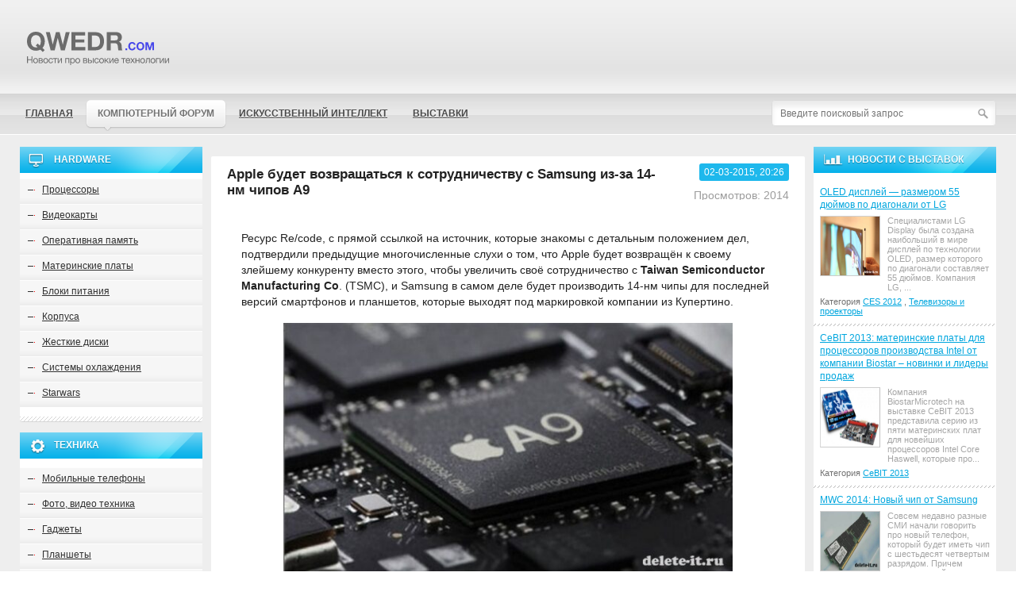

--- FILE ---
content_type: text/html; charset=UTF-8
request_url: https://qwedr.com/7846-apple-budet-vozvraschatsya-k-sotrudnichestvu-s-samsung-iz-za-14-nm-chipov-a9/
body_size: 9162
content:
<!DOCTYPE html><html class="no-js"><head><meta http-equiv="Content-Type" content="text/html; charset=utf-8" /><title>Apple будет возвращаться к сотрудничеству с Samsung из-за 14-нм чипов A9 - Новости высоких технологий -  Новости высоких технологий</title><link rel="stylesheet" href="https://qwedr.com/wp-content/themes/delete/templates/Deleteit/css/normalize.css"><link rel="stylesheet" href="https://qwedr.com/wp-content/themes/delete/templates/Deleteit/css/main.css"><link rel="stylesheet" href="https://qwedr.com/wp-content/themes/delete/templates/Deleteit/css/engine.css"><link rel="stylesheet" href="https://qwedr.com/wp-content/themes/delete/style.css"> <script src="https://qwedr.com/wp-content/themes/delete/templates/Deleteit/js/vendor/modernizr-2.6.2.min.js"></script> <style>img:is([sizes="auto" i], [sizes^="auto," i]) { contain-intrinsic-size: 3000px 1500px }</style><meta name="description" content="В Сети представлена новая информация, которая гласит, что чипы A9 для iPhone, iPad новой генерации будет поставляться компанией Samsung."/><meta name="robots" content="follow, index, max-snippet:-1, max-video-preview:-1, max-image-preview:large"/><link rel="canonical" href="https://qwedr.com/7846-apple-budet-vozvraschatsya-k-sotrudnichestvu-s-samsung-iz-za-14-nm-chipov-a9/" /><meta property="og:locale" content="ru_RU" /><meta property="og:type" content="article" /><meta property="og:title" content="Apple будет возвращаться к сотрудничеству с Samsung из-за 14-нм чипов A9 - Новости высоких технологий" /><meta property="og:description" content="В Сети представлена новая информация, которая гласит, что чипы A9 для iPhone, iPad новой генерации будет поставляться компанией Samsung." /><meta property="og:url" content="https://qwedr.com/7846-apple-budet-vozvraschatsya-k-sotrudnichestvu-s-samsung-iz-za-14-nm-chipov-a9/" /><meta property="og:site_name" content="Новости высоких технологий" /><meta property="article:section" content="Hardware" /><meta property="og:image" content="https://qwedr.com/wp-content/uploads/2015/03/7034-1425316941_2-60d5a21ae2ab2.jpg" /><meta property="og:image:secure_url" content="https://qwedr.com/wp-content/uploads/2015/03/7034-1425316941_2-60d5a21ae2ab2.jpg" /><meta property="og:image:width" content="600" /><meta property="og:image:height" content="355" /><meta property="og:image:alt" content="Apple будет возвращаться  к сотрудничеству  с Samsung из-за 14-нм чипов A9" /><meta property="og:image:type" content="image/jpeg" /><meta property="article:published_time" content="2015-03-02T20:26:23+03:00" /><meta name="twitter:card" content="summary_large_image" /><meta name="twitter:title" content="Apple будет возвращаться к сотрудничеству с Samsung из-за 14-нм чипов A9 - Новости высоких технологий" /><meta name="twitter:description" content="В Сети представлена новая информация, которая гласит, что чипы A9 для iPhone, iPad новой генерации будет поставляться компанией Samsung." /><meta name="twitter:image" content="https://qwedr.com/wp-content/uploads/2015/03/7034-1425316941_2-60d5a21ae2ab2.jpg" /><meta name="twitter:label1" content="Автор" /><meta name="twitter:data1" content="admin" /><meta name="twitter:label2" content="Время чтения" /><meta name="twitter:data2" content="Меньше минуты" /> <script type="application/ld+json" class="rank-math-schema">{"@context":"https://schema.org","@graph":[{"@type":["Person","Organization"],"@id":"https://qwedr.com/#person","name":"delete"},{"@type":"WebSite","@id":"https://qwedr.com/#website","url":"https://qwedr.com","name":"delete","publisher":{"@id":"https://qwedr.com/#person"},"inLanguage":"ru-RU"},{"@type":"ImageObject","@id":"https://qwedr.com/wp-content/uploads/2015/03/7034-1425316941_2-60d5a21ae2ab2.jpg","url":"https://qwedr.com/wp-content/uploads/2015/03/7034-1425316941_2-60d5a21ae2ab2.jpg","width":"600","height":"355","caption":"Apple \u0431\u0443\u0434\u0435\u0442 \u0432\u043e\u0437\u0432\u0440\u0430\u0449\u0430\u0442\u044c\u0441\u044f  \u043a \u0441\u043e\u0442\u0440\u0443\u0434\u043d\u0438\u0447\u0435\u0441\u0442\u0432\u0443  \u0441 Samsung \u0438\u0437-\u0437\u0430 14-\u043d\u043c \u0447\u0438\u043f\u043e\u0432 A9","inLanguage":"ru-RU"},{"@type":"WebPage","@id":"https://qwedr.com/7846-apple-budet-vozvraschatsya-k-sotrudnichestvu-s-samsung-iz-za-14-nm-chipov-a9/#webpage","url":"https://qwedr.com/7846-apple-budet-vozvraschatsya-k-sotrudnichestvu-s-samsung-iz-za-14-nm-chipov-a9/","name":"Apple \u0431\u0443\u0434\u0435\u0442 \u0432\u043e\u0437\u0432\u0440\u0430\u0449\u0430\u0442\u044c\u0441\u044f \u043a \u0441\u043e\u0442\u0440\u0443\u0434\u043d\u0438\u0447\u0435\u0441\u0442\u0432\u0443 \u0441 Samsung \u0438\u0437-\u0437\u0430 14-\u043d\u043c \u0447\u0438\u043f\u043e\u0432 A9 - \u041d\u043e\u0432\u043e\u0441\u0442\u0438 \u0432\u044b\u0441\u043e\u043a\u0438\u0445 \u0442\u0435\u0445\u043d\u043e\u043b\u043e\u0433\u0438\u0439","datePublished":"2015-03-02T20:26:23+03:00","dateModified":"2015-03-02T20:26:23+03:00","isPartOf":{"@id":"https://qwedr.com/#website"},"primaryImageOfPage":{"@id":"https://qwedr.com/wp-content/uploads/2015/03/7034-1425316941_2-60d5a21ae2ab2.jpg"},"inLanguage":"ru-RU"},{"@type":"Person","@id":"https://qwedr.com/author/admin/","name":"admin","url":"https://qwedr.com/author/admin/","image":{"@type":"ImageObject","@id":"https://secure.gravatar.com/avatar/33bb337ad8115862a581176c1f7f8d31?s=96&amp;d=mm&amp;r=g","url":"https://secure.gravatar.com/avatar/33bb337ad8115862a581176c1f7f8d31?s=96&amp;d=mm&amp;r=g","caption":"admin","inLanguage":"ru-RU"}},{"@type":"BlogPosting","headline":"Apple \u0431\u0443\u0434\u0435\u0442 \u0432\u043e\u0437\u0432\u0440\u0430\u0449\u0430\u0442\u044c\u0441\u044f \u043a \u0441\u043e\u0442\u0440\u0443\u0434\u043d\u0438\u0447\u0435\u0441\u0442\u0432\u0443 \u0441 Samsung \u0438\u0437-\u0437\u0430 14-\u043d\u043c \u0447\u0438\u043f\u043e\u0432 A9 - \u041d\u043e\u0432\u043e\u0441\u0442\u0438 \u0432\u044b\u0441\u043e\u043a\u0438\u0445 \u0442\u0435\u0445\u043d\u043e\u043b\u043e\u0433\u0438\u0439","datePublished":"2015-03-02T20:26:23+03:00","dateModified":"2015-03-02T20:26:23+03:00","articleSection":"Hardware, \u0416\u0435\u0441\u0442\u043a\u0438\u0435 \u0434\u0438\u0441\u043a\u0438","author":{"@id":"https://qwedr.com/author/admin/","name":"admin"},"publisher":{"@id":"https://qwedr.com/#person"},"description":"\u0412 \u0421\u0435\u0442\u0438 \u043f\u0440\u0435\u0434\u0441\u0442\u0430\u0432\u043b\u0435\u043d\u0430 \u043d\u043e\u0432\u0430\u044f \u0438\u043d\u0444\u043e\u0440\u043c\u0430\u0446\u0438\u044f, \u043a\u043e\u0442\u043e\u0440\u0430\u044f \u0433\u043b\u0430\u0441\u0438\u0442, \u0447\u0442\u043e \u0447\u0438\u043f\u044b A9 \u0434\u043b\u044f iPhone, iPad \u043d\u043e\u0432\u043e\u0439 \u0433\u0435\u043d\u0435\u0440\u0430\u0446\u0438\u0438 \u0431\u0443\u0434\u0435\u0442 \u043f\u043e\u0441\u0442\u0430\u0432\u043b\u044f\u0442\u044c\u0441\u044f \u043a\u043e\u043c\u043f\u0430\u043d\u0438\u0435\u0439 Samsung.","name":"Apple \u0431\u0443\u0434\u0435\u0442 \u0432\u043e\u0437\u0432\u0440\u0430\u0449\u0430\u0442\u044c\u0441\u044f \u043a \u0441\u043e\u0442\u0440\u0443\u0434\u043d\u0438\u0447\u0435\u0441\u0442\u0432\u0443 \u0441 Samsung \u0438\u0437-\u0437\u0430 14-\u043d\u043c \u0447\u0438\u043f\u043e\u0432 A9 - \u041d\u043e\u0432\u043e\u0441\u0442\u0438 \u0432\u044b\u0441\u043e\u043a\u0438\u0445 \u0442\u0435\u0445\u043d\u043e\u043b\u043e\u0433\u0438\u0439","@id":"https://qwedr.com/7846-apple-budet-vozvraschatsya-k-sotrudnichestvu-s-samsung-iz-za-14-nm-chipov-a9/#richSnippet","isPartOf":{"@id":"https://qwedr.com/7846-apple-budet-vozvraschatsya-k-sotrudnichestvu-s-samsung-iz-za-14-nm-chipov-a9/#webpage"},"image":{"@id":"https://qwedr.com/wp-content/uploads/2015/03/7034-1425316941_2-60d5a21ae2ab2.jpg"},"inLanguage":"ru-RU","mainEntityOfPage":{"@id":"https://qwedr.com/7846-apple-budet-vozvraschatsya-k-sotrudnichestvu-s-samsung-iz-za-14-nm-chipov-a9/#webpage"}}]}</script> <link rel='stylesheet' id='wp-block-library-css' href='https://qwedr.com/wp-includes/css/dist/block-library/style.min.css?ver=6.7.4' type='text/css' media='all' /><style id='classic-theme-styles-inline-css' type='text/css'>/*! This file is auto-generated */
.wp-block-button__link{color:#fff;background-color:#32373c;border-radius:9999px;box-shadow:none;text-decoration:none;padding:calc(.667em + 2px) calc(1.333em + 2px);font-size:1.125em}.wp-block-file__button{background:#32373c;color:#fff;text-decoration:none}</style><style id='global-styles-inline-css' type='text/css'>:root{--wp--preset--aspect-ratio--square: 1;--wp--preset--aspect-ratio--4-3: 4/3;--wp--preset--aspect-ratio--3-4: 3/4;--wp--preset--aspect-ratio--3-2: 3/2;--wp--preset--aspect-ratio--2-3: 2/3;--wp--preset--aspect-ratio--16-9: 16/9;--wp--preset--aspect-ratio--9-16: 9/16;--wp--preset--color--black: #000000;--wp--preset--color--cyan-bluish-gray: #abb8c3;--wp--preset--color--white: #ffffff;--wp--preset--color--pale-pink: #f78da7;--wp--preset--color--vivid-red: #cf2e2e;--wp--preset--color--luminous-vivid-orange: #ff6900;--wp--preset--color--luminous-vivid-amber: #fcb900;--wp--preset--color--light-green-cyan: #7bdcb5;--wp--preset--color--vivid-green-cyan: #00d084;--wp--preset--color--pale-cyan-blue: #8ed1fc;--wp--preset--color--vivid-cyan-blue: #0693e3;--wp--preset--color--vivid-purple: #9b51e0;--wp--preset--gradient--vivid-cyan-blue-to-vivid-purple: linear-gradient(135deg,rgba(6,147,227,1) 0%,rgb(155,81,224) 100%);--wp--preset--gradient--light-green-cyan-to-vivid-green-cyan: linear-gradient(135deg,rgb(122,220,180) 0%,rgb(0,208,130) 100%);--wp--preset--gradient--luminous-vivid-amber-to-luminous-vivid-orange: linear-gradient(135deg,rgba(252,185,0,1) 0%,rgba(255,105,0,1) 100%);--wp--preset--gradient--luminous-vivid-orange-to-vivid-red: linear-gradient(135deg,rgba(255,105,0,1) 0%,rgb(207,46,46) 100%);--wp--preset--gradient--very-light-gray-to-cyan-bluish-gray: linear-gradient(135deg,rgb(238,238,238) 0%,rgb(169,184,195) 100%);--wp--preset--gradient--cool-to-warm-spectrum: linear-gradient(135deg,rgb(74,234,220) 0%,rgb(151,120,209) 20%,rgb(207,42,186) 40%,rgb(238,44,130) 60%,rgb(251,105,98) 80%,rgb(254,248,76) 100%);--wp--preset--gradient--blush-light-purple: linear-gradient(135deg,rgb(255,206,236) 0%,rgb(152,150,240) 100%);--wp--preset--gradient--blush-bordeaux: linear-gradient(135deg,rgb(254,205,165) 0%,rgb(254,45,45) 50%,rgb(107,0,62) 100%);--wp--preset--gradient--luminous-dusk: linear-gradient(135deg,rgb(255,203,112) 0%,rgb(199,81,192) 50%,rgb(65,88,208) 100%);--wp--preset--gradient--pale-ocean: linear-gradient(135deg,rgb(255,245,203) 0%,rgb(182,227,212) 50%,rgb(51,167,181) 100%);--wp--preset--gradient--electric-grass: linear-gradient(135deg,rgb(202,248,128) 0%,rgb(113,206,126) 100%);--wp--preset--gradient--midnight: linear-gradient(135deg,rgb(2,3,129) 0%,rgb(40,116,252) 100%);--wp--preset--font-size--small: 13px;--wp--preset--font-size--medium: 20px;--wp--preset--font-size--large: 36px;--wp--preset--font-size--x-large: 42px;--wp--preset--spacing--20: 0.44rem;--wp--preset--spacing--30: 0.67rem;--wp--preset--spacing--40: 1rem;--wp--preset--spacing--50: 1.5rem;--wp--preset--spacing--60: 2.25rem;--wp--preset--spacing--70: 3.38rem;--wp--preset--spacing--80: 5.06rem;--wp--preset--shadow--natural: 6px 6px 9px rgba(0, 0, 0, 0.2);--wp--preset--shadow--deep: 12px 12px 50px rgba(0, 0, 0, 0.4);--wp--preset--shadow--sharp: 6px 6px 0px rgba(0, 0, 0, 0.2);--wp--preset--shadow--outlined: 6px 6px 0px -3px rgba(255, 255, 255, 1), 6px 6px rgba(0, 0, 0, 1);--wp--preset--shadow--crisp: 6px 6px 0px rgba(0, 0, 0, 1);}:where(.is-layout-flex){gap: 0.5em;}:where(.is-layout-grid){gap: 0.5em;}body .is-layout-flex{display: flex;}.is-layout-flex{flex-wrap: wrap;align-items: center;}.is-layout-flex > :is(*, div){margin: 0;}body .is-layout-grid{display: grid;}.is-layout-grid > :is(*, div){margin: 0;}:where(.wp-block-columns.is-layout-flex){gap: 2em;}:where(.wp-block-columns.is-layout-grid){gap: 2em;}:where(.wp-block-post-template.is-layout-flex){gap: 1.25em;}:where(.wp-block-post-template.is-layout-grid){gap: 1.25em;}.has-black-color{color: var(--wp--preset--color--black) !important;}.has-cyan-bluish-gray-color{color: var(--wp--preset--color--cyan-bluish-gray) !important;}.has-white-color{color: var(--wp--preset--color--white) !important;}.has-pale-pink-color{color: var(--wp--preset--color--pale-pink) !important;}.has-vivid-red-color{color: var(--wp--preset--color--vivid-red) !important;}.has-luminous-vivid-orange-color{color: var(--wp--preset--color--luminous-vivid-orange) !important;}.has-luminous-vivid-amber-color{color: var(--wp--preset--color--luminous-vivid-amber) !important;}.has-light-green-cyan-color{color: var(--wp--preset--color--light-green-cyan) !important;}.has-vivid-green-cyan-color{color: var(--wp--preset--color--vivid-green-cyan) !important;}.has-pale-cyan-blue-color{color: var(--wp--preset--color--pale-cyan-blue) !important;}.has-vivid-cyan-blue-color{color: var(--wp--preset--color--vivid-cyan-blue) !important;}.has-vivid-purple-color{color: var(--wp--preset--color--vivid-purple) !important;}.has-black-background-color{background-color: var(--wp--preset--color--black) !important;}.has-cyan-bluish-gray-background-color{background-color: var(--wp--preset--color--cyan-bluish-gray) !important;}.has-white-background-color{background-color: var(--wp--preset--color--white) !important;}.has-pale-pink-background-color{background-color: var(--wp--preset--color--pale-pink) !important;}.has-vivid-red-background-color{background-color: var(--wp--preset--color--vivid-red) !important;}.has-luminous-vivid-orange-background-color{background-color: var(--wp--preset--color--luminous-vivid-orange) !important;}.has-luminous-vivid-amber-background-color{background-color: var(--wp--preset--color--luminous-vivid-amber) !important;}.has-light-green-cyan-background-color{background-color: var(--wp--preset--color--light-green-cyan) !important;}.has-vivid-green-cyan-background-color{background-color: var(--wp--preset--color--vivid-green-cyan) !important;}.has-pale-cyan-blue-background-color{background-color: var(--wp--preset--color--pale-cyan-blue) !important;}.has-vivid-cyan-blue-background-color{background-color: var(--wp--preset--color--vivid-cyan-blue) !important;}.has-vivid-purple-background-color{background-color: var(--wp--preset--color--vivid-purple) !important;}.has-black-border-color{border-color: var(--wp--preset--color--black) !important;}.has-cyan-bluish-gray-border-color{border-color: var(--wp--preset--color--cyan-bluish-gray) !important;}.has-white-border-color{border-color: var(--wp--preset--color--white) !important;}.has-pale-pink-border-color{border-color: var(--wp--preset--color--pale-pink) !important;}.has-vivid-red-border-color{border-color: var(--wp--preset--color--vivid-red) !important;}.has-luminous-vivid-orange-border-color{border-color: var(--wp--preset--color--luminous-vivid-orange) !important;}.has-luminous-vivid-amber-border-color{border-color: var(--wp--preset--color--luminous-vivid-amber) !important;}.has-light-green-cyan-border-color{border-color: var(--wp--preset--color--light-green-cyan) !important;}.has-vivid-green-cyan-border-color{border-color: var(--wp--preset--color--vivid-green-cyan) !important;}.has-pale-cyan-blue-border-color{border-color: var(--wp--preset--color--pale-cyan-blue) !important;}.has-vivid-cyan-blue-border-color{border-color: var(--wp--preset--color--vivid-cyan-blue) !important;}.has-vivid-purple-border-color{border-color: var(--wp--preset--color--vivid-purple) !important;}.has-vivid-cyan-blue-to-vivid-purple-gradient-background{background: var(--wp--preset--gradient--vivid-cyan-blue-to-vivid-purple) !important;}.has-light-green-cyan-to-vivid-green-cyan-gradient-background{background: var(--wp--preset--gradient--light-green-cyan-to-vivid-green-cyan) !important;}.has-luminous-vivid-amber-to-luminous-vivid-orange-gradient-background{background: var(--wp--preset--gradient--luminous-vivid-amber-to-luminous-vivid-orange) !important;}.has-luminous-vivid-orange-to-vivid-red-gradient-background{background: var(--wp--preset--gradient--luminous-vivid-orange-to-vivid-red) !important;}.has-very-light-gray-to-cyan-bluish-gray-gradient-background{background: var(--wp--preset--gradient--very-light-gray-to-cyan-bluish-gray) !important;}.has-cool-to-warm-spectrum-gradient-background{background: var(--wp--preset--gradient--cool-to-warm-spectrum) !important;}.has-blush-light-purple-gradient-background{background: var(--wp--preset--gradient--blush-light-purple) !important;}.has-blush-bordeaux-gradient-background{background: var(--wp--preset--gradient--blush-bordeaux) !important;}.has-luminous-dusk-gradient-background{background: var(--wp--preset--gradient--luminous-dusk) !important;}.has-pale-ocean-gradient-background{background: var(--wp--preset--gradient--pale-ocean) !important;}.has-electric-grass-gradient-background{background: var(--wp--preset--gradient--electric-grass) !important;}.has-midnight-gradient-background{background: var(--wp--preset--gradient--midnight) !important;}.has-small-font-size{font-size: var(--wp--preset--font-size--small) !important;}.has-medium-font-size{font-size: var(--wp--preset--font-size--medium) !important;}.has-large-font-size{font-size: var(--wp--preset--font-size--large) !important;}.has-x-large-font-size{font-size: var(--wp--preset--font-size--x-large) !important;}
:where(.wp-block-post-template.is-layout-flex){gap: 1.25em;}:where(.wp-block-post-template.is-layout-grid){gap: 1.25em;}
:where(.wp-block-columns.is-layout-flex){gap: 2em;}:where(.wp-block-columns.is-layout-grid){gap: 2em;}
:root :where(.wp-block-pullquote){font-size: 1.5em;line-height: 1.6;}</style><link rel="https://api.w.org/" href="https://qwedr.com/wp-json/" /><link rel="alternate" title="JSON" type="application/json" href="https://qwedr.com/wp-json/wp/v2/posts/7034" /><meta name="generator" content="WordPress 6.7.4" /><link rel="alternate" title="oEmbed (JSON)" type="application/json+oembed" href="https://qwedr.com/wp-json/oembed/1.0/embed?url=https%3A%2F%2Fqwedr.com%2F7846-apple-budet-vozvraschatsya-k-sotrudnichestvu-s-samsung-iz-za-14-nm-chipov-a9%2F" /><link rel="alternate" title="oEmbed (XML)" type="text/xml+oembed" href="https://qwedr.com/wp-json/oembed/1.0/embed?url=https%3A%2F%2Fqwedr.com%2F7846-apple-budet-vozvraschatsya-k-sotrudnichestvu-s-samsung-iz-za-14-nm-chipov-a9%2F&#038;format=xml" /></head><body><header id="main_header"><div class="wrapper"><div class="wrapper-for-margins">
<a href="https://qwedr.com" id="logo"></a></div></div></header><nav id="main_nav"><div class="wrapper clearfix"><nav class="wrapper-for-margins"><div id="find_wrap"><div id="find-form"><form  role="search" method="get" action="https://qwedr.com/" class="header__search-form">
<input name="s" class="header__search-input" type="text" placeholder="Введите поисковый запрос" value="">
<input type="submit" value=" "></form></div></div><ul id="main_nav_list"><li><a href="https://qwedr.com/">Главная</a></li><li class="cloud-link">
<a href="https://forum.qwedr.com">
<span class="cloud-left"></span>
<span class="cloud-center">
Компютерный форум                     </span>
<span class="cloud-right"></span>
<span class="cloud-inception"></span>
</a></li><li><a href="https://qwedr.com/artificial-intelligence/">Искусственный интеллект</a></li><li><a href="https://qwedr.com/vystavki/">Выставки</a></li></ul></nav></div></nav><style>.text_spoiler{
				display: block !important;
			}</style><div id="main_content"><div class="wrapper" role="main"><div class="wrapper-for-margins clearfix"><aside id="left_aside"><nav class="block block_computers"><div class="blue-title_bg"><div class="block__item_title"><div class="ico_comp"></div>
hardware</div></div><div class="block__item_body"><ul class="block_nav_list"><li>
<a href="https://qwedr.com/hardware/processors/">Процессоры</a></li><li>
<a href="https://qwedr.com/hardware/videoc/">Видеокарты</a></li><li>
<a href="https://qwedr.com/hardware/operativka/">Оперативная память</a></li><li>
<a href="https://qwedr.com/hardware/motherboard/">Материнские платы</a></li><li>
<a href="https://qwedr.com/hardware/bp/">Блоки питания</a></li><li>
<a href="https://qwedr.com/hardware/towers/">Корпуса</a></li><li>
<a href="https://qwedr.com/hardware/hdd/">Жесткие диски</a></li><li>
<a href="https://qwedr.com/hardware/frozen/">Системы охлаждения</a></li><li>
<a href="https://qwedr.com/starwars/">Starwars</a></li></ul></div></nav><nav class="block block_equipment"><div class="blue-title_bg"><div class="block__item_title"><div class="ico_nexus"></div>
Техника</div></div><div class="block__item_body"><ul class="block_nav_list"><li>
<a href="https://qwedr.com/hardware/mobi/">Мобильные телефоны</a></li><li>
<a href="https://qwedr.com/hardware/cameras/">Фото, видео техника</a></li><li>
<a href="https://qwedr.com/hardware/gadgets/">Гаджеты</a></li><li>
<a href="https://qwedr.com/hardware/planshet/">Планшеты</a></li><li>
<a href="https://qwedr.com/hardware/monitors/">Мониторы</a></li><li>
<a href="https://qwedr.com/hardware/printers/">Принтеры, сканеры</a></li><li>
<a href="https://qwedr.com/hardware/sound/">Звук</a></li><li>
<a href="https://qwedr.com/hardware/ekran/">Телевизоры и проекторы</a></li><li>
<a href="https://qwedr.com/hardware/playstations/">Игровые приставки</a></li><li>
<a href="https://qwedr.com/hardware/mnobloki/">Моноблоки</a></li><li>
<a href="https://qwedr.com/hardware/manipulator/">Манипуляторы</a></li><li>
<a href="https://qwedr.com/hardware/elektronnye-knigi/">Электронные книги</a></li><li>
<a href="https://qwedr.com/hardware/gps-navigatory/">GPS-навигаторы</a></li></ul></div></nav><div class="block block_review"><div class="blue-title_bg"><div class="block__item_title"><div class="ico_chart"></div>
Обзоры</div></div><div class="block__item_body"><ul class="block_review_list"><li><div class="block_review__item_title">
<a href="https://qwedr.com/5851-obnovlenie-monobloka-solo-21-ot-maingear/"> Обновление моноблока Solo 21 от MAINGEAR </a></div><div class="block_review__item_content">
<img src="https://qwedr.com/wp-content/uploads/2012/08/5096-1346260463_111_003-60d577fcd50bc.jpg" class="block_review__item_img" alt="Обновление моноблока Solo 21 от MAINGEAR"><div class="block_review__item_story">
Компания MAINGEAR, которая сделала себе имя на создании мощных игровых станций, решила слегка обновить моноблоки Solo 21, выпущенные недавно.
Обнов...</div></div><div class="block_review__item_nav-tree">
Категория
<a href="https://qwedr.com/hardware/mnobloki/">Моноблоки</a></div></li><li><div class="block_review__item_title">
<a href="https://qwedr.com/7682-linshof-i8-smartfon-ot-novogo-igroka/"> Linshof i8 &#8212; смартфон от нового игрока </a></div><div class="block_review__item_content">
<img src="https://qwedr.com/wp-content/uploads/2014/11/6871-1417368882_2-60d5a1bc3c05c.jpg" class="block_review__item_img" alt="Linshof i8 &#8212; смартфон от нового игрока"><div class="block_review__item_story">
Исходя из обнародованных фотоснимков, устройство будет обладателем оригинального дизайна с узкими боковыми рамками около дисплея, а также скошенными...</div></div><div class="block_review__item_nav-tree">
Категория
<a href="https://qwedr.com/hardware/">Hardware</a>
, 												<a href="https://qwedr.com/hardware/mobi/">Мобильные телефоны</a></div></li><li><div class="block_review__item_title">
<a href="https://qwedr.com/7355-mwc-2014-novinkoy-na-sayte-ebay-stali-zhivye-foto-tizen-smartfona-samsung-sm-z9005/"> MWC 2014: Новинкой на сайте eBay стали «Живые» фото Tizen-смартфона Samsung SM-Z9005 </a></div><div class="block_review__item_content">
<img src="https://qwedr.com/wp-content/uploads/2014/05/6557-1398106331_samsung-tizen-2-60d59ea3dd722.jpg" class="block_review__item_img" alt="MWC 2014: Новинкой на сайте eBay стали «Живые» фото Tizen-смартфона Samsung SM-Z9005"><div class="block_review__item_story">
Совсем недавно на известном всем пользователям интернет-сайте eBay появилось интересное предложение по приобретению Tizen-смартфона Samsung SM-Z9005...</div></div><div class="block_review__item_nav-tree">
Категория
<a href="https://qwedr.com/vystavki/mwc-2014/">MWC 2014</a>
, 												<a href="https://qwedr.com/hardware/mobi/">Мобильные телефоны</a></div></li><li><div class="block_review__item_title">
<a href="https://qwedr.com/5722-kuler-podstavka-nzxt-cryo-e40/"> Кулер-подставка NZXT Cryo E40 </a></div><div class="block_review__item_content">
<img src="https://qwedr.com/wp-content/uploads/2012/05/4975-1336317363_nzxt_cryo_e40-60d5777687fe3.jpg" class="block_review__item_img" alt="Кулер-подставка NZXT Cryo E40"><div class="block_review__item_story">
Оригинальное решение кулер-подставки. Для того, чтобы отвод тепла от ноутбуков и нетбуков с диагональю вплоть до 15 дюймов был как можно более эффек...</div></div><div class="block_review__item_nav-tree">
Категория
<a href="https://qwedr.com/hardware/frozen/">Системы охлаждения</a></div></li></ul><div class="all_reviews_wrap">
<a href="https://qwedr.com/hardware/" class="btn"><span>Все Обзоры</span></a></div></div></div></aside><div id="main_story_wrap"><div id="main_story"><div id='dle-content'><div id="entry-page"><div id="pr-p__text"><div id="en-p__text__title_wrap"><div id="en-p__text__title_margins"><h1 id="en-p__text__title">
Apple будет возвращаться  к сотрудничеству  с Samsung из-за 14-нм чипов A9</h1></div><div id="en-p__other-info"><div id="en-p__other-info__text"><div id="en-p__other-info__text__date">02-03-2015, 20:26</div><div id="en-p__other-info__text__reads">Просмотров: 2014</div></div><div id="en-p_stars"><div class="ratebox"></div></div></div></div><div id="pr-p__text__content"><p>Ресурс Re/code, с прямой  ссылкой на источник, которые знакомы  с детальным положением дел, подтвердили предыдущие многочисленные слухи о том, что  Apple будет возвращён  к своему злейшему конкуренту вместо этого, чтобы увеличить своё сотрудничество с <b>Taiwan Semiconductor Manufacturing Co</b>. (TSMC), и Samsung в самом деле будет производить 14-нм чипы для последней версий смартфонов и планшетов, которые выходят под маркировкой  компании из Купертино.</p><div style="text-align:center;"><img alt='Apple будет возвращаться  к сотрудничеству  с Samsung из-за 14-нм чипов A9' src='https://qwedr.com/wp-content/uploads/2015/03/7034-1425316969_1-60d5a21aacb7a.jpg' alt='Apple будет возвращаться  к сотрудничеству  с Samsung из-за 14-нм чипов A9' title='Apple будет возвращаться  к сотрудничеству  с Samsung из-за 14-нм чипов A9'  /></div><p>Основной причиной подобного  решения является то, что компания Samsung опередила TSMC в освоении 14-нм технологического процесса FinFET.</p><div style="text-align:center;"><img alt='Apple будет возвращаться  к сотрудничеству  с Samsung из-за 14-нм чипов A9' src='https://qwedr.com/wp-content/uploads/2015/03/7034-1425316941_2-60d5a21adf8b2.jpg' alt='Apple будет возвращаться  к сотрудничеству  с Samsung из-за 14-нм чипов A9' title='Apple будет возвращаться  к сотрудничеству  с Samsung из-за 14-нм чипов A9'  /></div><p><b>Apple</b> и <b>TSMC</b>, как говорят слухи, сотрудничают на протяжении длительного времени. И в результате  это вылилось в предоставлении TSMC большей части заказов на презентацию  чипов A8, которые предназначены  для смартфонов iPhone 6 и iPhone 6 Plus.</p><p>Но уже в октябре месяце  2014 г. появились сообщения, что компания Samsung выиграла контракт на презентацию 14-нм чипов A9 для Apple.</p><p>Источник: qwedr.com</p></div></div></div><div id="pr-p__text__comments__title">Комментарии:</div><ul id="pr-p-comments-list"></ul></div><div id="c-p_speedbar">
<span id="dle-speedbar">
<span itemscope itemtype="http://data-vocabulary.org/Breadcrumb">
<a href="https://qwedr.com" itemprop="url"><span itemprop="title">Компьютерные новости</span></a>
</span>
&raquo;
Apple будет возвращаться  к сотрудничеству  с Samsung из-за 14-нм чипов A9
</span></div><div class="infotext"></div></div></div><aside id="right_aside"><div class="block block_review"><div class="blue-title_bg"><div class="block__item_title"><div class="ico_chart"></div>
Новости с выставок</div></div><div class="block__item_body"><ul class="block_review_list"><li><div class="block_review__item_title">
<a href="https://qwedr.com/5496-oled-displej-razmerom-55-dyujmov-po-diagonali-ot-lg/"> OLED дисплей — размером 55 дюймов по диагонали от LG </a></div><div class="block_review__item_content">
<img src="https://qwedr.com/wp-content/uploads/2011/12/4796-1325007216_121b-60d576017a928.jpg" class="block_review__item_img" alt="OLED дисплей — размером 55 дюймов по диагонали от LG"><div class="block_review__item_story">
Специалистами LG Display была создана наибольший в мире дисплей по технологии OLED, размер которого по диагонали составляет 55 дюймов. Компания LG, ...</div></div><div class="block_review__item_nav-tree">
Категория
<a href="https://qwedr.com/vystavki/ces2012/">CES 2012</a>
, 												<a href="https://qwedr.com/hardware/ekran/">Телевизоры и проекторы</a></div></li><li><div class="block_review__item_title">
<a href="https://qwedr.com/6313-cebit-2013-materinskie-platy-dlya-processorov-proizvodstva-intel-ot-kompanii-biostar-novinki-i-lidery-prodazh/"> CeBIT 2013: материнские платы для процессоров производства Intel от компании Biostar – новинки и лидеры продаж </a></div><div class="block_review__item_content">
<img src="https://qwedr.com/wp-content/uploads/2013/03/5543-1363799996_314942-60d58993ee6fb.jpg" class="block_review__item_img" alt="CeBIT 2013: материнские платы для процессоров производства Intel от компании Biostar – новинки и лидеры продаж"><div class="block_review__item_story">
Компания BiostarMicrotech на выставке CeBIT 2013 представила серию из пяти материнских плат для новейших процессоров Intel Core Haswell, которые про...</div></div><div class="block_review__item_nav-tree">
Категория
<a href="https://qwedr.com/vystavki/cebit2013/">CeBIT 2013</a></div></li><li><div class="block_review__item_title">
<a href="https://qwedr.com/7332-mwc-2014-novyy-chip-ot-samsung/"> MWC 2014: Новый чип от Samsung </a></div><div class="block_review__item_content">
<img src="https://qwedr.com/wp-content/uploads/2014/08/6534-1398099839_20040130_002_01-60d59f0c1029b.jpg" class="block_review__item_img" alt="MWC 2014: Новый чип от Samsung"><div class="block_review__item_story">
Совсем недавно разные СМИ начали говорить про новый телефон, который будет иметь чип с шестьдесят четвертым разрядом. Причем данное устройство будет...</div></div><div class="block_review__item_nav-tree">
Категория
<a href="https://qwedr.com/vystavki/mwc-2014/">MWC 2014</a>
, 												<a href="https://qwedr.com/hardware/processors/">Процессоры</a></div></li><li><div class="block_review__item_title">
<a href="https://qwedr.com/6117-ces-2013-xi3-predstavila-pervyy-pk-dlya-steam-big-picture/"> CES 2013: Xi3 представила первый ПК для Steam Big Picture </a></div><div class="block_review__item_content">
<img src="https://qwedr.com/wp-content/uploads/2013/01/5353-1359212213_xi3-piston-steam-box-60d579ec201f9.jpg" class="block_review__item_img" alt="CES 2013: Xi3 представила первый ПК для Steam Big Picture"><div class="block_review__item_story">
Многие помнят,что Valve обещала анонсировать в начале года сертифицированный для Steam компьютер. Похоже, этот час выпал на время выставки CES 2013,...</div></div><div class="block_review__item_nav-tree">
Категория
<a href="https://qwedr.com/vystavki/ces2013/">CES 2013</a>
, 												<a href="https://qwedr.com/hardware/mnobloki/">Моноблоки</a></div></li></ul><div class="all_reviews_wrap">
<a href="https://qwedr.com/vystavki/" class="btn"><span>Все новости</span></a></div></div></div><div class="block_white block_catalog"><div class="block_white__item_title">
Каталог товаров</div><div class="block_white__item_body"><ul class="block_catalog_list"><li>
<a href="https://qwedr.com/7857-v-zotac-zbox-mn321-plus-ispolzuetsya-uskoritel-ot-nvidia/">
<img src="https://qwedr.com/wp-content/uploads/2015/03/7045-1425461273_3-60d5a221947e5.jpg">
<span> В Zotac ZBox MN321 Plus используется ускоритель от NVIDIA </span>
</a></li><li>
<a href="https://qwedr.com/73-nikon-d90/">
<img src="https://qwedr.com/wp-content/uploads/2010/08/1593-1317567321_nikon_d90_live_2-60d4cda397b33.jpg">
<span> Nikon D90 </span>
</a></li><li>
<a href="https://qwedr.com/5878-ifa-2011-pleer-gogear-connect-3-ot-kompanii-philips/">
<img src="https://qwedr.com/wp-content/uploads/2011/09/5122-1346581305_philips-gogear-connect-3_4-60d573278fa9a.jpg">
<span> IFA 2011: плеер GoGear Connect 3 от компании Philips </span>
</a></li></ul></div></div><div class="block_white block_pop-comm"><div class="block_white__item_title">
<span class="b_w_slide b_w_s_active">Популярное</span>
<span class="b_w_slide"><span class="bottom_line_dotted">Комментируемое</span></span></div><div class="block_white__item_body"><ul class="pop-comm_list"><li>
<a href="https://qwedr.com/4976-chto-nas-zhdyot-v-novom-crysis-3/">Что нас ждёт в новом crysis 3</a><div class="pop-comm_reads">Просмотры: 192959</div><div class="pop-comm_date">29-05-2011, 11:45</div></li><li>
<a href="https://qwedr.com/45-kak-vybrat-televizor/">Как выбрать телевизор</a><div class="pop-comm_reads">Просмотры: 115049</div><div class="pop-comm_date">13-08-2010, 14:14</div></li><li>
<a href="https://qwedr.com/5712-gde-mozhno-budet-skachat-crysis-3/">Где можно будет скачать crysis 3</a><div class="pop-comm_reads">Просмотры: 104800</div><div class="pop-comm_date">26-04-2012, 23:24</div></li><li>
<a href="https://qwedr.com/4687-test-monitorov-23-24-dyujma-2012/">Тест мониторов 23-24 дюйма 2012</a><div class="pop-comm_reads">Просмотры: 50191</div><div class="pop-comm_date">04-02-2011, 19:25</div></li></ul><ul class="pop-comm_list"><li>
<a href="https://qwedr.com/4976-chto-nas-zhdyot-v-novom-crysis-3/">Что нас ждёт в новом crysis 3</a><div class="pop-comm_reads">Комментарии: <a href="https://qwedr.com/4976-chto-nas-zhdyot-v-novom-crysis-3/#comment">44</a></div><div class="pop-comm_date">29-05-2011, 11:45</div></li><li>
<a href="https://qwedr.com/45-kak-vybrat-televizor/">Как выбрать телевизор</a><div class="pop-comm_reads">Комментарии: <a href="https://qwedr.com/45-kak-vybrat-televizor/#comment">44</a></div><div class="pop-comm_date">13-08-2010, 14:14</div></li><li>
<a href="https://qwedr.com/5712-gde-mozhno-budet-skachat-crysis-3/">Где можно будет скачать crysis 3</a><div class="pop-comm_reads">Комментарии: <a href="https://qwedr.com/5712-gde-mozhno-budet-skachat-crysis-3/#comment">44</a></div><div class="pop-comm_date">26-04-2012, 23:24</div></li><li>
<a href="https://qwedr.com/4687-test-monitorov-23-24-dyujma-2012/">Тест мониторов 23-24 дюйма 2012</a><div class="pop-comm_reads">Комментарии: <a href="https://qwedr.com/4687-test-monitorov-23-24-dyujma-2012/#comment">44</a></div><div class="pop-comm_date">04-02-2011, 19:25</div></li></ul></div></div><div class="block_dark block_video"><div class="block_dark__item_title">
Видеозаписи</div><div class="block_dark__item_body"><ul class="block_video_list"><li><div class="block_video_list_text">
CES 2013: Тизер от компании Samsung</div><div class="block_video_list_href">
<a href="https://qwedr.com/6063-ces-2013-tizer-ot-kompanii-samsung/">
<img src="https://qwedr.com/wp-content/uploads/2022/02/no-image-available.png" alt="CES 2013: Тизер от компании Samsung" >
<span class="play_ico"></span>
</a></div><div class="block_video_list_statistics"><div class="b_v_l_visits">Просмотров: 7678</div><div class="b_v_l_date"> 10-12-2012, 14:15</div></div></li><li><div class="block_video_list_text">
Видео дня: демонстрация игр и эргономики Sony NGP</div><div class="block_video_list_href">
<a href="https://qwedr.com/4995-video-dnya-demonstraciya-igr-i-yergonomiki-sony-ngp/">
<img src="https://qwedr.com/wp-content/uploads/2022/02/no-image-available.png" alt="Видео дня: демонстрация игр и эргономики Sony NGP" >
<span class="play_ico"></span>
</a></div><div class="block_video_list_statistics"><div class="b_v_l_visits">Просмотров: 9331</div><div class="b_v_l_date"> 04-06-2011, 18:34</div></div></li></ul></div></div></aside></div></div><div id="inner_bg_top"></div></div><footer id="main_footer"><div class="wrapper"><div class="wrapper-for-margins"><a href="https://qwedr.com" id="bottom_logo"></a><div id="counter"></div><div id="footer_nav_list"><div class="footer_nav_child">
<a href="https://qwedr.com/">Главная страница</a></div><div class="footer_nav_child">
<a href="https://qwedr.com/hardware/">Новости Hardware</a></div><div class="footer_nav_child">
<a href="https://qwedr.com/software/">Новости Software</a></div></div><div id="copy"></div><div id="do_not_copy"></div></div></div><div id="inner_bg_bottom"></div></footer> <script src="//ajax.googleapis.com/ajax/libs/jquery/1.9.1/jquery.min.js"></script> <script src="https://qwedr.com/wp-content/themes/delete/templates/Deleteit/js/plugins.js"></script> <script src="https://qwedr.com/wp-content/themes/delete/templates/Deleteit/js/main.js"></script> <script src="//ajax.googleapis.com/ajax/libs/jqueryui/1.10.4/jquery-ui.min.js"></script> </body></html>
<!-- Page optimized by LiteSpeed Cache @2025-11-29 16:21:37 -->

<!-- Page cached by LiteSpeed Cache 7.4 on 2025-11-29 16:21:37 -->

--- FILE ---
content_type: text/css
request_url: https://qwedr.com/wp-content/themes/delete/templates/Deleteit/css/main.css
body_size: 11209
content:
/* ==========================================================================
   Base styles: opinionated defaults
   ========================================================================== */
html,
button,
input,
select,
textarea {
  color: #222;
}
body {
  font-size: 1em;
  line-height: 1.4;
}
/*
 * Remove text-shadow in selection highlight: h5bp.com/i
 * These selection rule sets have to be separate.
 * Customize the background color to match your design.
 */
::-moz-selection {
  background: #b3d4fc;
  text-shadow: none;
}
::selection {
  background: #b3d4fc;
  text-shadow: none;
}
/*
 * A better looking default horizontal rule
 */
hr {
  display: block;
  height: 1px;
  border: 0;
  border-top: 1px solid #ccc;
  margin: 1em 0;
  padding: 0;
}
/*
 * Remove the gap between images and the bottom of their containers: h5bp.com/i/440
 */
img {
  vertical-align: middle;
}
/*
 * Remove default fieldset styles.
 */
fieldset {
  border: 0;
  margin: 0;
  padding: 0;
}
/*
 * Allow only vertical resizing of textareas.
 */
textarea {
  resize: vertical;
}
/* ==========================================================================
   Chrome Frame prompt
   ========================================================================== */
.chromeframe {
  margin: 0.2em 0;
  background: #ccc;
  color: #000;
  padding: 0.2em 0;
}
/* ==========================================================================
   Author's custom styles
   ========================================================================== */
/* ==========================================================================
   Базовые "заплатки"
   ========================================================================== */
A {
  text-decoration: underline;
  color: #00a6de;
  /* Opera Mobile fix */

  cursor: pointer;
  /* IE7 fix */

}
A:hover {
  text-decoration: none;
}
HTML {
  height: 100%;
  /* Изначально растягиваем по высоте */

  overflow-y: scroll;
  /* убираем дергание по x, сразу же добавляя скролл */

}
BODY {
  /* Изначально растягиваем по высоте */

  min-height: 100%;
}
/* ==========================================================================
   Шрифты
   ========================================================================== */
@font-face {
  font-family: 'MyriadPro-Condensed';
  src: url('../fonts/MyriadPro-cond.eot');
  src: local('☺'), url('../fonts/MyriadPro-cond.woff') format('woff'), url('../fonts/MyriadPro-cond.ttf') format('truetype'), url('../fonts/MyriadPro-cond.svg') format('svg');
  font-weight: normal;
  font-style: normal;
}
/* ==========================================================================
   Базовые стили темы
   ========================================================================== */
BODY {
  font: 12px/12px Arial, "Helvetica CY", "Nimbus Sans L", sans-serif;
}
H1 {
  margin: 0;
  padding: 0;
}
.wrapper {
  max-width: 1230px;
  min-width: 320px;
  width: 100%;
  margin: auto;
}
.lt-ie9 .wrapper {
  width: 1230px;
}
.wrapper-for-margins {
  position: relative;
}

#login-enter .lfield {
	margin-bottom: 10px;
}
#login-enter .lfield input[type="text"], #login-enter .lfield input[type="password"] {
	padding: 6px 10px;
	border: 1px solid #ccc;
	width: 240px;
}

.lfchek label {
	display: inline-block !important;
	font-size: 12px !important;
	margin: 0 0 0 2px !important;
}

.lfchek input {
	top: 3px;
	position: relative;
}

.lfpas a {
	color: #555;
	font-size: 11px;
}

#login-enter ul {
	margin: 10px 0 10px 5px;
	padding: 0;
	list-style: none;
}

#login-enter label {
	display: block;
	font-size: 13px;
	margin-bottom: 5px;
}

.tableform .label {
	width: 130px;
}

.tableform td {
	padding: 5px 0;
}

.tableform .f_input {
	border: 1px solid #aaa;
	padding: 4px 8px;
	width: 175px;
}

.tableform select { padding: 4px 12px; }
.tableform .f_textarea { border: 1px solid #aaa; }

#result-registration {
	margin: 3px 0 0 2px;
}

#main_header {
  background: url(../img/header_bg.gif);
  height: 118px;
}
#main_header .wrapper-for-margins {
  height: 118px;
}
#lp-left {
	float: left;
}
#lp-left img { 
	width: 50px;
	height: 50px;
}
#lp-right {
	margin-left: 60px;
}
#lp-right ul {
	margin:0;
	padding: 0;
	list-style: none;
}
#lp-right ul li {
	border-bottom: 1px dotted #aaa;
	padding-bottom: 4px;
	margin-bottom: 4px;
}
#lp-right ul li a {
	color: #555;
	text-decoration: none;
}
.berrors {
	margin: 0px 0px 10px;
	padding: 15px 20px;
	background: #ddd;
	border: 1px solid #ccc;
	border-top-color: #eee;
	box-shadow: 0 -1px 0 #ccc;
	-webkit-border-radius: 3px;
	-moz-border-radius: 3px;
	border-radius: 3px;
}
.berrors #error-title {
	font-weight: bold;
	font-size: 16px;
	margin-bottom: 10px;
}
.berrors ul {
	margin: 15px 0 0;
	padding: 0;
	list-style: none;
}
.statistics {
    overflow: hidden;
    margin: 0;
    padding: 0;
}

.statistics ul.lcol, .statistics .reset {
    margin: 0 0 20px -1px;
    padding:0;
	list-style: none;
}

.statistics ul.lcol li {
    padding: 0 15px 0 0;
    margin-bottom: 2px;
}
.userinfo {
    padding-left: 125px;
}

.rateui {
    width: 85px;
    height: 17px;
    margin: 0 auto;
    padding-top: 4px;
}

.userinfo .lcol {
    margin-left: -125px;
    width: 110px;
    padding-right: 15px;
}

.userinfo .lcol .avatar {
    margin-bottom: 10px;
    padding: 4px;
    background-color: #fff;
    border: 1px solid #c0d4de;
}

.userinfo .lcol .avatar img {
    width: 100px;
}

.userinfo .lcol ul {
    font-size: 0.9em;
	padding: 0;
	list-style: none;
}

.userinfo .rcol {
    width: 100%;
}

.userinfo .rcol ul {
    list-style: none;
    margin-left: 0;
	padding: 0;
}

.userinfo .rcol ul li {
    margin-bottom: 0.2em;
}
.avatar .unit-rating {
	margin: 0 auto -4px;
}
.infoblock {
	background: #ddd;
	padding: 20px 15px 20px 20px;
}
.search > div {
	margin: 10px 0 !important;
}
#dle-content > #userinfo { margin-bottom: 15px; }
#page {
	background: #fff;
  -webkit-border-radius: 4px;
  -moz-border-radius: 4px;
  border-radius: 4px;
  padding: 15px;
  line-height: 20px;
}
#page h2 { margin-top: 0; }
#page h1 {
  font-weight: 800;
  font-size: 17px;
  margin-bottom: 10px;
}
.userinfo {
	margin: 5px 0;
}
.userinfo .lcol {
	float: left;
}
.userinfo .lcol a { text-decoration: none; outline: none; border: none; }

.userinfo .rcol .reset {
	list-style: none;
	margin: 0;
	padding: 0;
}
.userinfo .rcol ul li {
	border-bottom: 1px dotted #aaa;
	padding-bottom: 4px;
	margin-bottom: 4px;
}
.userinfo .rcol ul li a {
	color: #555;
	text-decoration: none;
}

#logo {
  position: absolute;
  top: 40px;
  left: 9px;
  background: url(../img/logo-qwedr.svg) no-repeat;
  width: 180px;
  height: 42px;
}
#warning {
  width: 440px;
  position: absolute;
  top: 25px;
  left: 285px;
}
#warning-label {
  text-transform: uppercase;
  background: url(../img/label_black_bg.gif);
  height: 21px;
  float: left;
  color: #fff;
  font-weight: 600;
  line-height: 21px;
  padding: 0 5px;
  border-radius: 2px;
  -moz-border-radius: 2px;
  -khtml-border-radius: 2px;
  -webkit-border-radius: 2px;
  text-shadow: 0 1px 2px #000;
}
#warning_title {
  display: block;
  height: 21px;
  float: left;
  width: 338px;
  padding: 0 0 0 7px;
  line-height: 21px;
  color: #23b7f5;
  font-weight: 600;
  font-size: 13px;
  overflow: hidden;
  -webkit-text-overflow: ellipsis;
  -moz-text-overflow: ellipsis;
  -ms-text-overflow: ellipsis;
  -o-text-overflow: ellipsis;
  text-overflow: ellipsis;
  white-space: nowrap;
}
#warning_body {
  clear: left;
  color: #646464;
  line-height: 16px;
  padding: 3px 0 0 5px;
  height: 69px;
  overflow: hidden;
}
#warning_read-more {
  color: #868686;
}
#authorization {
  position: absolute;
  top: 41px;
  right: 0;
}
#btn_registration,
#btn_entry {
  display: block;
  float: left;
}
#btn_registration {
  background: url(../img/btn_registration.png);
  width: 99px;
  height: 26px;
}
#btn_entry {
  background: url(../img/btn_entry.png);
  width: 52px;
  height: 26px;
  margin-left: 11px;
}
#main_nav {
  background: url(../img/main_nav_bg.gif);
  border-bottom: 1px solid #fff;
}
#main_nav_list {
  margin: 0;
  padding: 0;
  list-style-type: none;
}
#main_nav_list > LI {
  float: left;
}
#main_nav_list > LI A {
  text-transform: uppercase;
  color: #484848;
  font-weight: 600;
  text-shadow: 0 1px #fff;
  display: block;
  height: 51px;
  line-height: 51px;
  margin: 0 16px;
}
#main_nav_list > LI:first-child A {
  margin-left: 7px;
}
.cloud-link > A {
  position: relative;
  margin: 0 !important;
  color: #747474!important;
  text-decoration: none;
}
.cloud-center {
  display: block;
  background: url(../img/cloud_center.png) 0 8px repeat-x;
  height: 51px;
  margin: 0 7px;
  padding: 0 8px;
  position: relative;
  z-index: 5;
}
.cloud-left {
  display: block;
  position: absolute;
  z-index: 4;
  background: url(../img/cloud_left.png) no-repeat;
  width: 35px;
  height: 41px;
  top: 8px;
  left: 0;
}
.cloud-right {
  display: block;
  position: absolute;
  z-index: 4;
  background: url(../img/cloud_right.png) no-repeat;
  width: 7px;
  height: 41px;
  top: 8px;
  right: 0;
}
.cloud-inception {
  background: url(../img/cloud_inception.png);
  width: 9px;
  height: 6px;
  position: absolute;
  bottom: 4px;
  left: 23px;
  z-index: 10;
}
#find_wrap {
  float: right;
  width: 283px;
  height: 51px;
  position: relative;
}
#find-form {
  position: relative;
  z-index: 30;
  margin-top: 8px;
}
#find-form INPUT[type="text"] {
  padding: 0 31px 0 10px;
  margin: 0;
  width: 240px;
  height: 31px;
  border: 1px solid #dbdbdb;
  color: #bababa;
  -webkit-box-shadow: inset 0 7px 7px 0 #ebebeb;
  -moz-box-shadow: inset 0 7px 7px 0 #ebebeb;
  box-shadow: inset 0 7px 7px 0 #ebebeb;
  border-radius: 4px;
  -moz-border-radius: 4px;
  -khtml-border-radius: 4px;
  -webkit-border-radius: 4px;
}

.lt-ie9 #find-form INPUT[type="text"] {
  height: 23px;
  padding-top: 8px;
}

#find-form INPUT[type="submit"] {
  position: absolute;
  top: 1px;
  right: 1px;
  background: none;
  padding: 0;
  margin: 0;
  border: 0;
  background: url(../img/ico_find.png) 50% 10px no-repeat;
  width: 31px;
  height: 31px;
}
#find_auto-tooltip {
  position: absolute;
  z-index: 20;
  top: 39px;
  left: 0;
  background: #fff;
  border: 1px solid #dbdbdb;
  border-radius: 0 0 4px 4px;
  -moz-border-radius: 0 0 4px 4px;
  -khtml-border-radius: 0 0 4px 4px;
  -webkit-border-radius: 0 0 4px 4px;
  -webkit-box-shadow: 0 0 10px 0 #d2d2d2;
  -moz-box-shadow: 0 0 10px 0 #d2d2d2;
  box-shadow: 0 0 10px 0 #d2d2d2;
  display: none;
  /* возвратить block при открытии */

}
#find_auto-tooltip A {
  display: block;
  clear: left;
  padding: 5px 9px;
  color: #00a6de;
  line-height: 13px;
}
#find_auto-tooltip > A:first-child {
  padding-top: 10px;
}
#advanced-search A {
  float: right;
  font-weight: 600;
  color: #2e87c8;
  display: block;
  padding-bottom: 7px;
  padding-top: 3px;
}
#main_content {
  background: #eee;
  overflow: hidden;
  padding-top: 15px;
  position: relative;
  z-index: 2;
  min-height: 67px;
}
#main_story {
  background: #eee;
}
#left_aside {
  width: 230px;
  float: left;
  position: relative;
  z-index: 3;
}
#right_aside {
  width: 230px;
  float: right;
  position: relative;
  z-index: 3;
}
#main_story_wrap {
  position: relative;
  z-index: 2;
  float: left;
  margin-left: -230px;
  margin-right: -230px;
  width: 100%;
}
.lt-ie9 #main_story_wrap {
  margin-left: 0;
  margin-right: 0;
  width: 520px;
}
.lt-ie9 #main_story {
  margin-left: 0;
  margin-right: 0;
}
#main_story {
  margin-left: 230px;
  margin-right: 230px;
}
.block {
  width: 230px;
  background: #fff;
}
.block_computers {
  padding-bottom: 18px;
  background-image: url(../img/block_bottom-line_bg.gif);
  background-repeat: repeat-x;
  background-position: 0 100%;
  border-bottom: 1px solid #d6d6d6;
  border-radius: 3px;
  -moz-border-radius: 3px;
  -khtml-border-radius: 3px;
  -webkit-border-radius: 3px;
}
.blue-title_bg {
  background: url(../img/blue-title_bg.gif);
  height: 33px;
}
.block__item_title {
  background: url(../img/block_header_bg.png) 0 0 no-repeat;
  height: 33px;
  line-height: 33px;
  text-transform: uppercase;
  color: #fff;
  font-weight: 600;
  position: relative;
  text-shadow: 0 1px 1px rgba(0, 130, 172, 0.9);
  padding-left: 43px;
  padding-right: 10px;
  overflow: hidden;
  -webkit-text-overflow: ellipsis;
  -moz-text-overflow: ellipsis;
  -ms-text-overflow: ellipsis;
  -o-text-overflow: ellipsis;
  text-overflow: ellipsis;
  white-space: nowrap;
}
.ico_comp {
  background: url(../img/ico_pc.png);
  width: 20px;
  height: 18px;
  position: absolute;
  top: 9px;
  left: 10px;
}
.block_computers .block__item_body {
  margin-top: 7px;
}
.block_nav_list {
  list-style-type: none;
  margin: 0;
  padding: 0;
}
.block_nav_list > LI {
  background: url(../img/block_menu__item_bg.gif);
}
.block_nav_list > LI > A {
  color: #313131;
  height: 32px;
  line-height: 28px;
  display: block;
  padding-left: 28px;
  background: url(../img/block_menu__item_list-style-type.gif) 10px 14px no-repeat;
}
.block_equipment {
  margin-top: 13px;
}
.ico_chart {
  background: url(../img/ico_chart.png);
  width: 26px;
  height: 16px;
  position: absolute;
  top: 9px;
  left: 12px;
}
.block_review_list {
  list-style-type: none;
  margin: 0;
  padding: 0;
}
.block_review_list > LI {
  padding: 0 8px 13px;
  margin-top: 7px;
  background: url(../img/block_separator.gif) 0 100% repeat-x;
}
.block_review_list > LI:first-child {
  margin-top: 0;
}
.block_review__item_title a {
  color: #00a6de;
  line-height: 16px;
  display: block;
}
.block_review__item_story {
  font-size: 11px;
  color: #a6a6a6;
  float: left;
  width: 129px;
  margin-top: 6px;
}
.block_review__item_content {
  overflow: hidden;
}
.block_review__item_img {
  display: block;
  width: 74px;
  height: 74px;
  border-top: 1px solid #cfcfcf;
  border-right: 1px solid #c2c1c1;
  border-bottom: 1px solid #ccc;
  border-left: 1px solid #d8d8d8;
  margin-top: 6px;
  margin-right: 9px;
  float: left;
  clear: right;
}
.block_review__item_nav-tree {
  clear: left;
  font-size: 11px;
  color: #727272;
  margin-top: 6px;
}
.block_review__item_nav-tree > A {
  color: #00a6de;
}
.block_review .block__item_body {
  padding-top: 16px;
}
.all_reviews_wrap {
  height: 34px;
}
.btn {
  display: block;
  height: 26px;
  line-height: 26px;
  font-size: 10px;
  text-transform: uppercase;
  color: #676767;
  text-decoration: none;
  text-shadow: 0 1px 1px #fff;
  padding: 0 16px;
  margin-left: 65px;
  margin-top: 3px;
  background: #d9d9d9 url(../img/btn_bg.gif) 50% 0 no-repeat;
  float: left;
  border-radius: 3px;
  -moz-border-radius: 3px;
  -khtml-border-radius: 3px;
  -webkit-border-radius: 3px;
}
.block_review {
  background-image: url(../img/block_bottom-line_bg_dotted.png);
  background-repeat: repeat-x;
  background-position: 0 100%;
  padding-bottom: 5px;
  margin-top: 13px;
  border-radius: 3px;
  -moz-border-radius: 3px;
  -khtml-border-radius: 3px;
  -webkit-border-radius: 3px;
}
#right_aside .block_review {
  margin-top: 0;
}
.block_dark {
  width: 230px;
  margin-top: 13px;
}
.block_video .block_dark__item_body {
  padding-bottom: 13px;
}
.block_video .block_dark__item_title {
  font: 16px/16px MyriadPro-Condensed;
  color: #5b5b5b;
  text-transform: uppercase;
  padding-bottom: 10px;
}
.block_dark__item_body {
  background: #dfdfdf;
  border-radius: 3px;
  -moz-border-radius: 3px;
  -khtml-border-radius: 3px;
  -webkit-border-radius: 3px;
}
.block_video_list {
  list-style-type: none;
  margin: 0;
  padding: 0;
}
.block_video_list > LI {
  padding: 9px 10px 15px;
  background: url(../img/video_separator.png) 0 100% repeat-x;
}
.block_video_list_text {
  color: #101010;
  line-height: 17px;
  font-size: 13px;
}
.block_video_list_href a {
  display: block;
  position: relative;
  margin-top: 10px;
}
.play_ico {
  display: block;
  background: url(../img/ico_to-play.png) no-repeat;
  width: 70px;
  height: 70px;
  position: absolute;
  top: 15px;
  left: 69px;
}
.block_video_list_href IMG {
  display: block;
  width: 210px;
  height: 101px;
}
.block_video_list_statistics {
  color: #818181;
  font-size: 11px;
  margin-top: 10px;
  overflow: hidden;
}
.b_v_l_visits {
  float: left;
  width: 115px;
  height: 15px;
  overflow: hidden;
  -webkit-text-overflow: ellipsis;
  -moz-text-overflow: ellipsis;
  -ms-text-overflow: ellipsis;
  -o-text-overflow: ellipsis;
  text-overflow: ellipsis;
  white-space: nowrap;
}
.b_v_l_date {
  float: right;
}
.block_cloud {
  margin-top: 18px;
  width: 230px;
  padding-bottom: 20px;
}
.block_cloud__item_title {
  color: #3e3e3e;
  font: 18px/18px "MyriadPro-Condensed";
  padding-bottom: 16px;
  text-transform: uppercase;
}
.block_cloud__item_body {
  background: #fff;
  padding: 10px;
  font: 11px/18px Tahoma, "Geneva CY", Sans-serif;
  color: #3e3e3e;
  border-radius: 3px;
  -moz-border-radius: 3px;
  -khtml-border-radius: 3px;
  -webkit-border-radius: 3px;
  -webkit-box-shadow: 0 2px 2px 0 rgba(0, 0, 0, 0.26);
  -moz-box-shadow: 0 2px 2px 0 rgba(0, 0, 0, 0.26);
  box-shadow: 0 2px 2px 0 rgba(0, 0, 0, 0.26);
  position: relative;
}
.facts_cloud_top {
  display: block;
  background: url(../img/facts_cloud_top.png);
  width: 18px;
  height: 9px;
  position: absolute;
  top: -9px;
  left: 9px;
}
.ico_nexus {
  background: url("../img/ico_nexus.png");
  height: 19px;
  width: 20px;
  position: absolute;
  top: 8px;
  left: 13px;
}
.block_equipment .block__item_body {
  margin-top: 11px;
}
.block_equipment {
  padding-bottom: 16px;
  background-image: url(../img/block_bottom-line_bg.gif);
  background-repeat: repeat-x;
  background-position: 0 100%;
  border-bottom: 1px solid #d6d6d6;
  border-radius: 3px;
  -moz-border-radius: 3px;
  -khtml-border-radius: 3px;
  -webkit-border-radius: 3px;
}
.block_white {
  width: 230px;
}
.block_catalog {
  margin-top: 11px;
}
.block_white__item_body {
  background: #fff;
  overflow: hidden;
  border-bottom: 1px solid #d3d3d3;
  border-radius: 3px;
  -moz-border-radius: 3px;
  -khtml-border-radius: 3px;
  -webkit-border-radius: 3px;
}
.block_pop-comm .block_white__item_body {
  border-radius: 0 0 3px 3px;
  -moz-border-radius: 0 0 3px 3px;
  -khtml-border-radius: 0 0 3px 3px;
  -webkit-border-radius: 0 0 3px 3px;
}
.block_catalog_list {
  list-style-type: none;
  margin: 0;
  padding: 0;
  padding: 12px 8px 15px;
}
.block_catalog_list > LI {
  margin-top: 11px;
}
.block_catalog_list > LI:first-child {
  margin-top: 0;
}
.block_catalog_list IMG {
  display: block;
  width: 74px;
  height: 74px;
  border-top: 1px solid #cfcfcf;
  border-right: 1px solid #c2c1c1;
  border-bottom: 1px solid #cccccc;
  border-left: 1px solid #d8d8d8;
  float: left;
}
.block_catalog_list A {
  display: block;
  overflow: hidden;
  color: #00a6de;
  line-height: 16px;
}
.block_catalog_list A SPAN {
  text-decoration: underline;
}
.block_catalog_list A:hover SPAN {
  text-decoration: none;
}
.block_catalog_list SPAN {
  display: block;
  float: left;
  margin-left: 10px;
  width: 125px;
}
.block_catalog .block_white__item_title {
  font: 16px/16px MyriadPro-Condensed;
  color: #5b5b5b;
  text-transform: uppercase;
  padding-bottom: 9px;
}
.pop-comm_list {
  list-style-type: none;
  margin: 0;
  padding: 0;
  padding-bottom: 5px;
  display: none;
}
.pop-comm_list > LI {
  padding: 12px 12px 13px;
  background: url(../img/video_separator.png) 0 100% repeat-x;
  overflow: hidden;
}
.b_w_s_active,
.b_w_slide {
  display: block;
  height: 20px;
  padding-top: 10px;
  float: left;
  font-size: 11px;
  line-height: 11px;
}
.b_w_s_active {
  font-weight: 600;
  cursor: default !important;
  background: #ffffff url(../img/pop-comm_tabs_title_bg.gif) 0 0 repeat-x;
  padding-left: 16px;
  padding-right: 16px;
}
.b_w_slide {
  cursor: pointer;
  padding-left: 10px;
  padding-right: 10px;
}
.b_w_slide:hover .bottom_line_dotted {
  background: none;
}
.block_white__item_body {
  clear: left;
}
.bottom_line_dotted {
  display: block;
  padding-bottom: 2px;
  background: url(../img/link_bottom-emphasis.gif) 0 100% repeat-x;
  line-height: 11px;
}
.block_pop-comm {
  margin-top: 11px;
}
.pop-comm_list A {
  color: #00a6de;
  line-height: 14px;
  display: block;
}
.pop-comm_reads,
.pop-comm_date {
  font-size: 11px;
  color: #818181;
  margin-top: 7px;
}
.pop-comm_reads {
  float: left;
  clear: left;
  height: 14px;
}
.pop-comm_reads A {
  display: inline !important;
}
.pop-comm_date {
  float: right;
}
#main_story {
  padding: 0 11px;
}
.short_news_fixed > ARTICLE:first-child {
  margin-top: 0;
}
.short_news_fixed__item {
  background: #e4e4e4;
  border-radius: 3px;
  -moz-border-radius: 3px;
  -khtml-border-radius: 3px;
  -webkit-border-radius: 3px;
  overflow: hidden;
  padding: 10px 30px 10px 10px;
  margin-top: 7px;
}
.news_fixed_content_img {
  position: relative;
  z-index: 5;
  overflow: hidden;
  float: left;
}
.news_fixed_content_img IMG {
  width: 102px;
  height: 102px;
  border-bottom: 1px solid #cdcdcd;
  border-radius: 3px;
  -moz-border-radius: 3px;
  -khtml-border-radius: 3px;
  -webkit-border-radius: 3px;
  display: block;
  float: left;
}
.news_fixed_content_wrap {
  float: left;
  margin-left: -102px;
  min-height: 84px;
  position: relative;
  z-index: 4;
  width: 100%;
}
.news_fixed_content {
  margin-left: 111px;
}
.news_fixed_content > A {
  display: block;
  text-decoration: none;
  font: 600 12px Arial, "Helvetica CY", "Nimbus Sans L", sans-serif;
  color: #fff;
  text-shadow: 0 1px #0089b6;
  border-radius: 3px;
  -moz-border-radius: 3px;
  -khtml-border-radius: 3px;
  -webkit-border-radius: 3px;
  background: url(../img/first-news__item_title_bg.gif);
  height: 24px;
  line-height: 24px;
  padding: 0 7px;
  overflow: hidden;
  -webkit-text-overflow: ellipsis;
  -moz-text-overflow: ellipsis;
  -ms-text-overflow: ellipsis;
  -o-text-overflow: ellipsis;
  text-overflow: ellipsis;
  white-space: nowrap;
}
.news_fixed_content > A:hover {
  text-decoration: underline !important;
}
.news_fixed_content_body {
  font-size: 11px;
  color: #161616;
  line-height: 16px;
  margin-top: 3px;
  min-height: 54px;
}
.news_fixed_content_nav,
.news_fixed_content_nav > A {
  color: #484848;
  font-size: 10px;
  line-height: 10px;
}
.news_fixed_content_nav {
  float: left;
  left: 50;
  margin-top: 10px;
  width: 170px;
  overflow: hidden;
  -webkit-text-overflow: ellipsis;
  -moz-text-overflow: ellipsis;
  -ms-text-overflow: ellipsis;
  -o-text-overflow: ellipsis;
  text-overflow: ellipsis;
  white-space: nowrap;
}
.news_fixed_content_secondary {
  position: absolute;
  bottom: 0;
  right: -24px;
  font-size: 10px;
  line-height: 10px;
}
.news_fixed_content_secondary A {
  font-size: 10px;
  color: #484848;
  line-height: 10px;
}
.n_f_content_sec_comments {
  float: left;
  margin-right: 5px;
  width: 87px;
  overflow: hidden;
  -webkit-text-overflow: ellipsis;
  -moz-text-overflow: ellipsis;
  -ms-text-overflow: ellipsis;
  -o-text-overflow: ellipsis;
  text-overflow: ellipsis;
  white-space: nowrap;
}
.n_f_content_sec_review {
  float: left;
  width: 90px;
  overflow: hidden;
  -webkit-text-overflow: ellipsis;
  -moz-text-overflow: ellipsis;
  -ms-text-overflow: ellipsis;
  -o-text-overflow: ellipsis;
  text-overflow: ellipsis;
  white-space: nowrap;
}
.short_news_normal:before,
.new_video_line:before,
.infotext:before,
.short_news_normal:after,
.new_video_line:after,
.infotext:after {
  display: table;
  content: " ";
}

.short_news_normal:after,
.new_video_line:after,
.infotext:after {
  clear: both;
}
.short_news_normal {
  margin: 8px -6px 0 -6px;
}
.short_news_normal_line {
  overflow: hidden;
}
.short_news_normal__item {
  background: #fff;
  width: 235px;
  margin: 0 6px 20px;
  position: relative;
  vertical-align: top;
  min-height: 1px;
  display: inline-block;
  border-radius: 3px;
  -moz-border-radius: 3px;
  -khtml-border-radius: 3px;
  -webkit-border-radius: 3px;
}
.short_news_article_part-one {
  overflow: hidden;
  clear: left;
  float: left;
}
.lt-ie8 .short_news_article_part-one {
  width: 243px;
}
.short_news_normal_title {
  float: left;
  padding: 4px 6px 7px;
}
.short_news_normal_title a { 
	color: #252525;
	font-weight: 600;
	line-height: 13px;
}
.short_news_normal_img {
  float: left;
  clear: left;
  display: block;
}
.short_news_normal_img IMG {
  display: block;
  width: 235px;
  height: 101px;
}
.short_news_article_secondary {
  font-size: 11px;
  color: #9c9c9c;
  overflow: hidden;
  padding: 5px 6px 4px;
  float: left;
  clear: left;
  width: 100%;
}
.short_news_article_secondary A {
  color: #00afea;
}
.s_n_a_s_left {
  float: left;
}
.s_n_a_s_right {
  float: left;
  margin-left: 9px;
}
.short_news_article_part-two_wrap {
  float: left;
  clear: left;
}
.short_news_article_part-two {
  color: #696969;
  line-height: 16px;
  padding: 0 6px 4px;
}
.lt-ie8 .short_news_article_part-two {
  width: 237px;
}
.new_review_title {
  font: 16px/16px MyriadPro-Condensed;
  color: #5b5b5b;
  text-transform: uppercase;
  padding: 24px 0 12px 0;
}
.new_review_line {
  background: #e0e0e0;
  border-radius: 3px;
  -moz-border-radius: 3px;
  -khtml-border-radius: 3px;
  -webkit-border-radius: 3px;
  padding: 7px 9px 11px;
  overflow: hidden;
}
.new_review__item {
  width: 235px;
  float: left;
}
.new_review_line .new_review__item + .new_review__item {
  margin-left: 10px;
}
.new_review__item_title a {
  display: block;
  float: left;
  font-weight: 600;
  color: #5b5b5b;
  text-shadow: 0 1px rgba(255, 255, 255, 0.48);
  line-height: 13px;
}
.new_review__item_body {
  clear: left;
  color: #393939;
  overflow: hidden;
  padding-top: 11px;
  padding-bottom: 5px;
  line-height: 14px;
}
.new_review__item_body > IMG {
  width: 84px;
  height: 84px;
  float: left;
  margin: 0 10px 5px 0;
}
.new_review__item_read-more a {
  display: block;
  background: url(../img/btn_read-more_bg.gif);
  height: 23px;
  padding: 0 9px;
  color: #fff;
  text-shadow: 0 1px #608794;
  text-transform: uppercase;
  line-height: 23px;
  float: left;
  text-decoration: none;
  border-radius: 3px;
  -moz-border-radius: 3px;
  -khtml-border-radius: 3px;
  -webkit-border-radius: 3px;
}
.short_news_new_video {
  padding-top: 18px;
}
.infotext {
    margin-top: 18px;

    padding: 15px 6px;

    background: #fff;
    color: #696969;
    line-height: 15px;

    border-radius: 3px;
    -moz-border-radius: 3px;
    -khtml-border-radius: 3px;
    -webkit-border-radius: 3px;
    border-bottom: 1px solid #cdcdcd;
    overflow: hidden;
}
.new_video_title {
  padding-bottom: 12px;
  font: 16px/16px MyriadPro-Condensed;
  color: #e00000;
  text-transform: uppercase;
}
.new_video_line {
     padding: 5px 0 8px;
     background: #fff;
     border-radius: 3px;
     -moz-border-radius: 3px;
     -khtml-border-radius: 3px;
     -webkit-border-radius: 3px;
     border-bottom: 1px solid #cdcdcd;
     overflow: hidden;
 }
.new_video__item {
	width: 232px;
	display: inline-block;
	min-height: 1px;
	position: relative;
	vertical-align: top;
	margin: 10px 7px 10px;
}
.new_video__item_title a {
  font-size: 14px;
  color: #e00000;
  line-height: 16px;
  text-decoration: none;
}
.new_video__item_title a:hover {
  text-decoration: underline;
}
.new_video__item_info {
  float: left;
  clear: left;
  margin-top: 13px;
}
.new_video_img-ref a {
  position: relative;
  display: block;
}
.new_video_img-ref IMG {
  border-radius: 2px;
  -moz-border-radius: 2px;
  -khtml-border-radius: 2px;
  -webkit-border-radius: 2px;
  display: block;
  width: 234px;
  height: 127px;
}
.new_video_play-ico {
  position: absolute;
  top: 28px;
  left: 82px;
  background: url(../img/ico_to-play.png);
  width: 70px;
  height: 70px;
}
.new_video_second {
  margin-top: 12px;
  font-size: 11px;
  color: #818181;
  width: 234px;
}
.n_v_s_left {
  float: left;
}
.n_v_s_right {
  float: right;
}
.new_video__item_body {
  float: left;
  clear: left;
  color: #696969;
  line-height: 15px;
  margin-top: 8px;
  width: 100%;
}
.short_news_new_video .new_video_line + .new_video_line {
  margin-top: 11px;
}
#main_footer {
  background: url(../img/inner_bg_top.gif);
  padding-bottom: 14px;
  padding-top: 40px;
  position: relative;
  z-index: 2;
}
#main_footer .wrapper {
  position: relative;
  z-index: 5;
}
#inner_bg_top {
  position: absolute;
  z-index: 1;
  bottom: 0;
  left: 0;
  height: 67px;
  width: 100%;
  background: url(../img/inner_bg_top.gif);
}
.lt-ie8 #inner_bg_top {
  background: none;
}
#inner_bg_bottom {
  height: 105px;
  width: 100%;
  position: absolute;
  z-index: 4;
  bottom: 0;
  left: 0;
  background: url(../img/inner_bg_bottom.gif);
}
#main_footer .wrapper-for-margins {
  background: url(../img/footer_bg.gif);
  height: 156px;
  -webkit-box-shadow: 0 1px 2px rgba(0, 0, 0, 0.4);
  -moz-box-shadow: 0 1px 2px rgba(0, 0, 0, 0.4);
  box-shadow: 0 1px 2px rgba(0, 0, 0, 0.4);
  border-radius: 3px;
  -moz-border-radius: 3px;
  -khtml-border-radius: 3px;
  -webkit-border-radius: 3px;
  position: relative;
}
#bottom_logo {
  display: block;
  position: absolute;
  background: url(../img/logo-qwedr.svg);
  width: 180px;
  height: 42px;
  left: 22px;
  top: 38px;
}
#counter {
  position: absolute;
  top: 14px;
  right: 13px;
}
#counter_one,
#counter_two {
  position: absolute;
  right: 0;
}
#counter_one {
  top: 0;
}
#counter_two {
  top: 43px;
}
#copy {
  position: absolute;
  left: 22px;
  top: 115px;
  font-size: 13px;
  line-height: 13px;
  font-weight: 600;
  color: #4c4c4c;
}
#copy A {
  color: #6d6d6d;
}
#footer_nav_list {
  position: absolute;
  top: 18px;
  left: 280px;
}
.footer_nav_child {
  float: left;
}
#footer_nav_list .footer_nav_child + .footer_nav_child {
  margin-left: 41px;
}
.footer_nav_child > A {
  display: block;
  float: left;
  clear: left;
  color: #008ddb;
  font-size: 13px;
  line-height: 13px;
  margin-top: 6px;
}
.footer_nav_child > A:first-child {
  margin-top: 0;
}
#do_not_copy {
  position: absolute;
  top: 115px;
  left: 280px;
  font-size: 13px;
  color: #4c4c4c;
}


/* ==========================================================================
   ap-cat page styles
   ========================================================================== */


#ap-cat {}

#ap-cat_title {
  font: 15px/15px Arial, sans-serif;
  color: #5a5a5a;
  padding-top: 8px;
}

#ap-cat_title STRONG {
  font-weight: 800;
  color: #303030;
}

#ap-cat_list {
  margin: 23px 0 0 0;
  padding: 0;
  list-style-type: none;
}

#ap-cat_list > LI {
  margin-top: 23px;

  -webkit-box-shadow: 0 1px 1px rgba(0, 0, 0, 0.21);
  -moz-box-shadow: 0 1px 1px rgba(0, 0, 0, 0.21);
  box-shadow: 0 1px 1px rgba(0, 0, 0, 0.21);
}

#ap-cat_list > LI:first-child {
  margin-top: 0;
}

.ap-cat_list__item__title_wrap {
  display: block;
  background: url(../img/ap-cat__shortstory__title_bg.png) 0 0;
  height: 41px;
}

.ap-cat_list__item__title {
  display: block;
  float: left;
  height: 41px;
  line-height: 41px;
  color: #252525;
  padding-left: 8px;
  padding-right: 8px;
  letter-spacing: 0.02em;
}

.ap-cat_list__item__desctiption {
  background: #fff;
  overflow: hidden;
}

.ap-cat_list__item__desctiption__img {
  float: left;
  width: 181px;
  height: 135px;
  line-height: 135px;
  text-align: center;
  margin: 15px 0 15px 10px;
}

.ap-cat_list__item__desctiption__img IMG {
  max-width: 181px;
  max-height: 135px;
  display: inline-block;
}

.ap-cat_list__item__desctiption__keep {
  float: right;
  width: 279px;
  padding-right: 10px;
  padding-top: 14px;

  font-size: 11px;
  line-height: 18px;
  color: #252525;
}


/* ==========================================================================
   prod-cat page styles
   ========================================================================== */

#prod-cat {}

#prod-cat-select {
  
}

#prod-cat-select__title {
  color: #717171;
  margin-top: 5px;
}

#prod-cat-select__form { /* FORM */
  margin-top: 12px;
}

.makeMeFancy { /* обычный SELECT (для скрипта) */
  display: none;
}

.lt-ie9 .makeMeFancy {
  display: block;
  width: 202px;
}

/* стили нестандартного SELECT */

.tzSelect {
  color: #5a5a5a;
}

.selectBox {
  background: url(../img/prod-cat__select__item_bg.png) 0 0 no-repeat;
  width: 190px;
  height: 32px;
  line-height: 32px;
  padding: 0 6px;

  overflow: hidden;
  -webkit-text-overflow: ellipsis;
  -moz-text-overflow: ellipsis;
  -ms-text-overflow: ellipsis;
  -o-text-overflow: ellipsis;
  text-overflow: ellipsis;
  white-space: nowrap;

  position: relative;
  border: 1px solid #d8d8d8;
  -webkit-border-radius: 1px;
  -moz-border-radius: 1px;
  border-radius: 1px;

  cursor: pointer;
}

.arrow-to-down {
  position: absolute;
  top: 15px;
  right: 10px;
  background: url(../img/prod-cat__select__item_arrow-todown-ico.png) 0 0 no-repeat;
  width: 7px;
  height: 4px;
}

.selectBox.expanded .arrow-to-down {
  background: url(../img/prod-cat__select__item_arrow-toup-ico.png) 0 0 no-repeat;
}

.dropDown {
  list-style-type: none;
  padding: 0;
  margin: 0;
  border-left: 1px solid #d8d8d8;
  border-bottom: 1px solid #d8d8d8;
  border-right: 1px solid #d8d8d8;
  width: 202px;
}

.dropDown > LI {
  background: url(../img/prod-cat__select__item_bg.png) 0 0 no-repeat;
  width: 190px;
  height: 32px;
  line-height: 32px;
  padding: 0 6px;

  overflow: hidden;
  -webkit-text-overflow: ellipsis;
  -moz-text-overflow: ellipsis;
  -ms-text-overflow: ellipsis;
  -o-text-overflow: ellipsis;
  text-overflow: ellipsis;
  white-space: nowrap;
  cursor: pointer;
}

.dropDown > LI:hover {
  text-decoration: underline;
}


#prod-cat_list {
  margin-top: 15px;
}

#prod-cat_list .prod-cat_list__line:first-child {
  margin-top: 0;
}

.prod-cat_list__line {
  margin-top: 19px;

  text-align: justify;

  /* Обнуляем для родителя*/
  line-height: 0;
  font-size: 1px; /* 1px для Opera */

  /* Лекарство для IE7*/
  text-justify: newspaper;
  zoom:1;

  /* Включаем в работу последнюю строку*/
  text-align-last: justify;
}

.prod-cat_list__line:after {
  width: 100%;
  height: 0px;
  visibility: hidden;
  overflow: hidden;
  content: '';
  display: inline-block;
  }

.prod-cat_list__line .prod-cat_list__item:first-child {
  margin-left: 0;
}
.search input[type="text"], .search select {
	width: 150px !important;
}

.search fieldset {
	margin-right: 5px !important;
}

.prod-cat_list__item {
  width: 157px;
margin: 0 4px 20px;
  -webkit-box-shadow: 0 1px 1px rgba(0, 0, 0, 0.21);
  -moz-box-shadow: 0 1px 1px rgba(0, 0, 0, 0.21);
  box-shadow: 0 1px 1px rgba(0, 0, 0, 0.21);


  display: inline-block;
  text-align: left;

  /* Востанавливаем у потомков, кроме последнего*/
  line-height: 12px;
  font-size: 12px;

  /* Без него в Opera будет отступ под элементами */
  vertical-align: top;
}

.lt-ie8 .prod-cat_list__item {
  display : inline;
  zoom : 1;
}

.prod-cat_list__item__title {
  display: block;

  font-weight: 800;
  color: #252525;
  text-shadow: 0 1px 0 rgba(255, 255, 255, .5);

  background: url(../img/ap-cat__shortstory__title_bg.png);
  height: 25px;
  line-height: 14px;

  padding: 8px;

  letter-spacing: 0.01em;

  text-decoration: none;
}

.prod-cat_list__item__title SPAN {
  display: inline-block;
  

  max-height: 28px;
  overflow: hidden;
}

.prod-cat_list__item__category {

  border-top: 1px solid #f8f8f8;
  background: url(../img/prod-cat__item-category_bg.png) 0 0 repeat-x;
  height: 25px;
  line-height: 25px;

  padding-left: 8px;
  padding-right: 8px;

  overflow: hidden;

  -webkit-text-overflow: ellipsis;
  -moz-text-overflow: ellipsis;
  -ms-text-overflow: ellipsis;
  -o-text-overflow: ellipsis;
  text-overflow: ellipsis;

  white-space: nowrap;
}

.prod-cat_list__item__category A {
  color: #11b5ea;
}

.prod-cat_list__item__img_wrap {
  text-align: center;
  height: 147px;
  line-height: 147px;
  background: #fff;
}

.prod-cat_list__item__img_wrap IMG {
  max-width: 150px;
  max-height: 140px;
}


/* ==========================================================================
   category page styles
   ========================================================================== */

#category-page {}

#c-p_speedbar {
  padding: 0 0 2px 0;
  overflow: hidden;
  margin: 0;
  list-style-type: none;
}

.c-p_speedbar__item, .c-p_speedbar__separator {
  float: left;

  font-weight: 800;
  font-size: 13px;
}

.c-p_speedbar__separator {
  padding: 0 3px;
}

.c-p_speedbar__item > A {
  color: #656565;
}

#c-p_speed-nav {
  padding-top: 7px;
}

#c-p_speed-nav__title_wrap {
  overflow: hidden;
  position: relative;
  top: 1px;
}

#c-p_speed-nav__title_wrap > A {
  float: left;
  display: block;

  padding: 5px 13px 8px;
  margin-right: 2px;
  color: #959595;
  text-decoration: none;

  font-size: 11px;
  font-weight: 800;

  text-shadow: 0 1px 0 #fff; 
}

#c-p_speed-nav__title_wrap > A:first-child {
  margin-left: 4px;
}

#c-p_speed-nav__title__item_current {
  border-top: 1px solid #d6d6d6;
  border-left: 1px solid #d6d6d6;
  border-right: 1px solid #d6d6d6;
  background: #e6e6e6;

  color: #696969 !important;

  -webkit-border-radius: 3px 3px 0 0;
  -moz-border-radius: 3px 3px 0 0;
  border-radius: 3px 3px 0 0;
}

.c-p_speed-nav__dotted-decoration {
  padding-top: 6px !important;
  padding-bottom: 6px !important;
}

.c-p_speed-nav__dotted-decoration SPAN {
  padding-bottom: 2px;
  background: url(../img/c-p_speed-nav__dotted-decoration.gif) 0 100% repeat-x;
  display: block;
}

.c-p_speed-nav__dotted-decoration:hover SPAN {
  background: none;
}

#c-p_speed-nav__speed-move {
  background: #e6e6e6;
  color: #5a5a5a;
  font-size: 14px;

  border-top: 1px solid #d6d6d6;
  border-left: 1px solid #d6d6d6;
  border-right: 1px solid #d6d6d6;

  -webkit-border-radius: 3px 3px 0 0;
  -moz-border-radius: 3px 3px 0 0;
  border-radius: 3px 3px 0 0;

  height: 32px;
  line-height: 32px;
  padding-left: 6px;
}

.c-p_speed-nav__tabs {
  padding: 0 0 17px 0;
  margin: 0;
  list-style-type: none;

  border-bottom: 1px solid #d6d6d6;
  border-left: 1px solid #d6d6d6;
  border-right: 1px solid #d6d6d6;
  background: #e6e6e6;
}

.c-p_speed-nav__tabs > LI {
  height: 25px;
  line-height: 25px;
  background: #e6e6e6;
}

.c-p_speed-nav_item-content__light {
  background: #efefef !important
}

.c-p_speed-nav_item-content__date {
  color: #5a5a5a;
  text-decoration: none;
  display: block;
  float: left;

  width: 110px;
  text-align: right;
}

.c-p_speed-nav_item-content__link_wrap {
  width: 100%;
  margin-left: -117px;
  float: right;
}

.c-p_speed-nav_item-content__link_wrap > A {
  display: block;
  margin-left: 117px;
  overflow: hidden;
  text-overflow: ellipsis;
  white-space: nowrap;

  color: #00a6de;
  text-decoration: underline;
  padding-right: 7px;
}

.c-p_speed-nav_item-content__link_wrap > A:hover {
  text-decoration: none;
}

.c-p_list {
  list-style-type: none;
  padding: 0;
  margin: 0;
  -webkit-border-radius: 0 0 3px 3px;
  -moz-border-radius: 0 0 3px 3px;
  border-radius: 0 0 3px 3px;
}

.c-p_list li {
  padding: 12px 11px 11px 9px;
background: #fff url(../img/prod-cat_list__item_bg.gif) 0 0 repeat-x;
overflow: hidden;
border: 1px solid #d6d6d6;
border-top: none;
border-bottom: none;
}

.c-p_list li:first-child {
  background: #fff;
}
.c-p_list li:last-child {
   border-bottom: 1px solid #d6d6d6;
}

.c-p_list__item__left {
  float: left;
  position: relative;
  z-index: 100;
}

.c-p_list__item__left IMG {
  width: 107px;
  height: 107px;

  -webkit-border-radius: 2px;
  -moz-border-radius: 2px;
  border-radius: 2px;
}

.c-p_list__item__right {
  margin-left: 115px;
}

.c-p_list__item__title a {
  color: #00a6de;
  font-size: 14px;
  font-weight: 800;
  line-height: 17px;
}

.c-p_list__item__description {
  color: #656565;
  line-height: 18px;
  margin-top: 3px;
}

.c-p_list__item__additional-info {
  margin-top: 11px;
  margin-left: 115px;
}

.c-p_list__item__views {
  font-size: 11px;
  color: #656565;
  float: left;
  margin-top: 4px;
}

.c-p_list__item__date {
  background: #1eb8ec;
  float: right;
  color: #fff;
  padding: 5px 7px;
  -webkit-border-radius: 2px;
  -moz-border-radius: 2px;
  border-radius: 2px;
}

#c-p_nav_wrap {
  text-align: center;
  margin-top: 25px;
}

.next-page a, .prev-page a {
color: #5b5b5b;
}

.next-page { margin-left: 10px; }
.prev-page { margin-right: 10px; }

.pages a, .pages span {
  color: #5b5b5b;
  background: #fff;
  border: 1px solid #d6d6d6;
  min-width: 21px;
  min-height: 21px;
  display: inline-block;
  text-align: center;
  -webkit-border-radius: 3px;
  -moz-border-radius: 3px;
  border-radius: 3px;
}

#c-p_nav {
  padding: 12px 21px;
  display: inline-block;
  background: #e0e0e0;
  border: 1px solid #d6d6d6;
  -webkit-border-radius: 3px;
  -moz-border-radius: 3px;
  border-radius: 3px;
  line-height: 21px;
}

.lt-ie8 #c-p_nav {
  zoom: 1;
  display: inline;
}

#c-p_nav__last {
  display: block;
  float: left;
  text-decoration: none;
  color: #5b5b5b;
  margin-right: 11px;
}

#c-p_nav__last:hover {
  text-decoration: underline;
}

#c-p_nav-list {
  list-style-type: none;
  margin: 0;
  padding: 0;
  float: left;
}

#c-p_nav-list > LI {
  float: left;
  margin-left: 2px;
  display: block;
}

#c-p_nav-list > LI:first-child {
  margin-left: 0;
}

.c-p_nav-list__item {}

.c-p_nav-list__item > A {
  color: #5b5b5b;
  background: #fff;
  border: 1px solid #d6d6d6;
  min-width: 21px;
  min-height: 21px;
  display: block;
  text-align: center;

  -webkit-border-radius: 3px;
  -moz-border-radius: 3px;
  border-radius: 3px;
}

#c-p_nav-list__dotted {
  margin: 0 20px !important;
}

#c-p_nav__next {
  display: block;
  float: left;
  text-decoration: none;
  color: #5b5b5b;
  margin-left: 15px;
}

#c-p_nav__next:hover {
  text-decoration: underline;
}


/* ==========================================================================
   category page styles
   ========================================================================== */

#product-page {}

#pr-p__text {
  margin-top: 12px;
  background: #fff;
  line-height: 18px;
  overflow: hidden;
  font-size: 11px;
  -webkit-border-radius: 4px;
  -moz-border-radius: 4px;
  border-radius: 4px;
}

#pr-p__text__title {
  margin-left: 18px;
  font-weight: 800;
  font-size: 18px;
  line-height: 18px;

  margin-top: 15px;
}

#pr-p__text__content  {
  overflow: hidden;
  padding: 0 20px;
}

#pr-p__text__content img { width: 80%; }

.text-content-slider {
  float: left;
  margin-left: 18px;
  width: 224px;
  position: relative;
  z-index: 10;
  margin-top: 36px;
}

.text-content-slider__img_main_wrap {
  width: 224px;
  height: 168px;
  line-height: 168px;
  text-align: center;
}

.text-content-slider__img_main {
  display: inline-block;
}

.text-content-slider__images {
  list-style-type: none;
  margin: 17px 0 0 0;
  padding: 0;
  overflow: hidden;
}

.text-content-slider__images > LI {
  float: left;
  width: 47px;
  margin-left: 10px;
  text-align: center;
  height: 46px;
  line-height: 46px;
}

.text-content-slider__images > LI:first-child {
  margin-left: 0;
}

.text-content-slider__images > LI > IMG {
  display: inline-block;
  max-width: 100%;
  cursor: pointer;
}

.text__content__banner {
  clear: left;
  float: left;
  width: 100%;
}

#product-page .text__content__banner {
  margin-top: 17px;
  padding-bottom: 17px;
}

.pr-p__text__content__on-right_wrap {
  float: right;
  width: 100%;
  clear: none !important;
  margin-left: -255px !important;
  margin-right: 0 !important;
  margin-top: 0 !important;
  margin-bottom: 0 !important;
}

.pr-p__text__content__on-right {
  margin-left: 255px;
  display: block;
  margin-right: 18px;
  margin-top: 39px;
}

.pr-p__text__content__banner {
  text-align: center; 
}

.pr-p__text__content__banner > * {
  display: inline-block;
}

#pr-p__text__content P {
  clear: both;
  margin: 17px 18px;
}


#pr-p__similar {
  margin-top: 25px;
}

#pr-p__similar__title {
  font: 20px/20px "MyriadPro-Condensed";
  color: #49423b;
  padding-bottom: 10px;
  margin-left: 2px;
}

/* НАЧАЛО равномерное выравнивание по ширине */

#pr-p-similar-list {
  font-size: 12px;
  text-align: justify;

  /* Обнуляем для родителя*/
  line-height: 0;
  font-size: 1px; /* 1px для Opera */

  /* Лекарство для IE6-7*/
  text-justify: newspaper;
  zoom:1;

  /* Включаем в работу последнюю строку*/
  text-align-last: justify;
}

#pr-p-similar-list:after {
  width: 100%;
  height: 0px;
  visibility: hidden;
  content: '';
  display: inline-block;

}

#pr-p-similar-list > LI {
  display: inline-block;
  text-align: left;

  /* Востанавливаем у потомков, кроме последнего*/
  line-height: normal;
  font-size: 12px;

  /* Без него в Opera будет отступ под элементами */
  vertical-align: top;

  -webkit-box-shadow: 0 1px 1px rgba(0,0,0,.33);
  -moz-box-shadow: 0 1px 1px rgba(0,0,0,.33);
  box-shadow: 0 1px 1px rgba(0,0,0,.33);
}

.lt-ie8 #pr-p-similar-list > LI {
  display : inline;
  zoom : 1;
}

#pr-p-similar-list li:nth-child(5) {display:none;}
#pr-p-similar-list li:nth-child(6) {display:none;}
#pr-p-similar-list li:nth-child(7) {display:none;}
#pr-p-similar-list li:nth-child(8) {display:none;}
#pr-p-similar-list li:nth-child(9) {display:none;}
#pr-p-similar-list li:nth-child(10) {display:none;}
#pr-p-similar-list {overflow:hidden;height:119px;}

/* КОНЕЦ - равномерное выравнивание по ширине */

#pr-p-similar-list {
  list-style-type: none;
  padding: 0;
  margin: 0;
}

#pr-p-similar-list > LI {
  padding: 9px 8px;
  background: #fff;
  width: 99px;
  margin: 0 4px;
  height: 97px;
  position: relative;

  -webkit-border-radius: 5px;
  -moz-border-radius: 5px;
  border-radius: 5px;
}

#pr-p-similar-list > LI > A {
  display: block;
  text-decoration: none;
}

#pr-p-similar-list  > LI IMG {
  -webkit-border-radius: 4px;
  -moz-border-radius: 4px;
  border-radius: 4px;
  width: 99px;
  height: 97px;	
}

.isicons {
  margin: 0;
  padding: 0;
}
.isicons li {
  list-style: none;
  display: inline-block;
}

.pr-p-similar-list__item__description {
  position: absolute;
  bottom: 9px;
  left: 8px;
  background: rgba(0,0,0,.57);
  font-size: 11px;
  line-height: 13px;
  color: #fff;
  text-shadow: 0 1px 0 #141414;
  width: 91px;
  text-align: center;
  padding: 7px 4px 5px;

  -webkit-border-radius: 0 0 4px 4px;
  -moz-border-radius: 0 0 4px 4px;
  border-radius: 0 0 4px 4px;

  -webkit-transition: background 0.3s ease-in-out;
  -moz-transition: background 0.3s ease-in-out;
  -ms-transition: background 0.3s ease-in-out;
  -o-transition: background 0.3s ease-in-out;
  transition: background 0.3s ease-in-out;
-webkit-text-overflow: ellipsis;
-moz-text-overflow: ellipsis;
-ms-text-overflow: ellipsis;
-o-text-overflow: ellipsis;
text-overflow: ellipsis;
}

#pr-p-similar-list  > LI > A:hover .pr-p-similar-list__item__description {
  background: rgba(0,0,0,.77);
}


#pr-p__text__comments {
  margin-top: 26px;
}

#pr-p__text__comments__title {
  font: 20px/20px "MyriadPro-Condensed";
  color: #49423b;
  padding-bottom: 15px;
  margin-left: 2px;
}

#pr-p-comments-list {
  list-style-type: none;
  margin: 0;
  padding: 0;
}

#pr-p-comments-list LI:first-child {
  margin-top: 0;
}

#pr-p-comments-list LI {
  display: block;
  margin: 11px 0 0 0;
  padding: 0;
  overflow: hidden;

  background: #fff url(../img/product__comments__item_bg.png) 0 100% repeat-x;

  min-height: 95px;

  -webkit-border-radius: 5px;
  -moz-border-radius: 5px;
  border-radius: 5px;
}

.pr-p-comments-list__item_top {
  overflow: hidden;
  margin-top: 13px;
  margin-left: 19px;
  margin-right: 10px;
}

.pr-p-comments-list__item__autor {
  float: left;
  color: #404040;
}

.pr-p-comments-list__item__autor A {
  color: #0095e3;
  font-style: italic;

  display: inline-block;
  vertical-align: middle;
  margin-top: -1px;
  width: 140px;
  white-space: nowrap;
  overflow: hidden;
  -ms-text-overflow: ellipsis;
  text-overflow: ellipsis;
}

.pr-p-comments-list__item__date {
  float: right;
  color: #989898;
  font-size: 11px;
}

.pr-p-comments-list__item_midline {
  overflow: hidden;
  margin-top: 10px;
  margin-left: 16px;
}

.pr-p-comments-list__item__avatar {
  float: left;
}

.pr-p-comments-list__item__avatar img {
width: 46px;
height: 46px;
}
.pr-p-comments-list__item__inform_wrap {
  margin-left: -46px;
  float: left;
  width: 100%;
}

.pr-p-comments-list__item__inform {
  margin-left: 46px;
  padding-left: 18px;
  padding-top: 5px;
  padding-bottom: 10px;
}

.pr-p-comments-list__item_bottom {

}

.pr-p-comments-list__item__reply {
  float: right;
  font-size: 10px;
  color: #828282;

  margin-right: 8px;
  position: relative;
  top: -6px;
}


#pr-p__text__add-comments {
  margin-top: 20px;
}

#pr-p__text__add-comments__title {
  font: 20px/20px "MyriadPro-Condensed";
  color: #49423b;
  padding-bottom: 10px;
  padding-top: 8px;
  margin-left: 2px;
}

#pr-p-add-comments-cont {}

#pr-p-add-comments-cont__textarea_wrap {
  width: 100%;
  background: #f4f4f4;
  border: 1px solid #cbcbcb;
  -webkit-border-radius: 7px;
  -moz-border-radius: 7px;
  border-radius: 7px;
  -webkit-box-shadow: inset 0 5px 10px rgba(0,0,0,.12);
  -moz-box-shadow: inset 0 5px 10px rgba(0,0,0,.12);
  box-shadow: inset 0 5px 10px rgba(0,0,0,.12);
  height: 135px;
  overflow: hidden;
}

#pr-p-add-comments-cont__textarea {
  display: block;
  margin: 18px 16px;
  width: 100%;
  padding: 0;
  background: none;
  outline: 0;
  border: none;
  resize: none;
  height: 99px;
}

#pr-p-add-comments-cont__inputs {
  overflow: hidden;
}
#question-com {
margin-top: 10px;	
}
#name {}

#mail {}

#url {}

#pr-p-add-comments-cont__inputs #name,
#pr-p-add-comments-cont__inputs #mail, 
#pr-p-add-comments-cont__inputs #url {
  background: #f4f4f4;

  width: 210px;

  height: 45px;

  outline: 0;
  margin: 0;
  padding: 0 16px;
  border: 1px solid #cbcbcb;

  -webkit-border-radius: 7px;
  -moz-border-radius: 7px;
  border-radius: 7px;
  -webkit-box-shadow: inset 0 5px 10px rgba(0,0,0,.12);
  -moz-box-shadow: inset 0 5px 10px rgba(0,0,0,.12);
  box-shadow: inset 0 5px 10px rgba(0,0,0,.12);

  display: block;
  float: left;

  margin-top: 12px;
}

.lt-ie9 #pr-p-add-comments-cont__inputs #name,
.lt-ie9 #pr-p-add-comments-cont__inputs #mail, 
.lt-ie9 #pr-p-add-comments-cont__inputs #url {
  height: 30px;
  padding: 15px 16px 0;
}

#pr-p-add-comments-cont__inputs #name,
#pr-p-add-comments-cont__inputs #mail, 
#pr-p-add-comments-cont__inputs #url {
  color: #626262;
  vertical-align: middle;
}

#pr-p-add-comments-cont__inputs #mail {
  margin-left: 10px;
}

.vvedite {
margin-bottom: 5px;
font-size: 12px;
}

#sec_code {
padding: 4px 8px;
border: 1px solid #ddd;
outline: none;
}

#sec_code:focus {
border: 1px solid #00D2E1;
}

#dle-captcha a {
display: inline-block;
margin: 5px 0;
color: #333;
}

#pr-p-add-comments-cont__btn-submit {
  display: block;
  text-decoration: none;
  color: #fff;
  float: right;

  background: url(../img/product__comments__add-comm-btn.png) 0 0 repeat-x;
  height: 34px;
  line-height: 34px;

  margin-top: 17px;
  border: none;
  outline: none;

  padding: 0 20px;

  -webkit-border-radius: 6px;
  -moz-border-radius: 6px;
  border-radius: 6px;

  white-space: nowrap;
}

#pr-p-add-comments-cont__btn-submit:hover {
  background-position: 0 100%;
}

#main_story > #dle-content + #c-p_speedbar { display: none; }

/* ==========================================================================
   entry page styles
   ========================================================================== */

.text__content__img_wrap {
  text-align: center;
  padding: 12px 0px;
  float: left;
  clear: left;
  width: 100%;
}

.text__content__img > IMG {
  display: inline-block;
  min-width: 460px;
}

#entry-page {}

#entry-page #pr-p__text {
  line-height: 20px;
  font-size: 14px;
}

#entry-page #pr-p__text {
  -webkit-border-radius: 2px 2px 0 0;
  -moz-border-radius: 2px 2px 0 0;
  border-radius: 2px 2px 0 0;
}

#en-p__text__title_wrap {
  overflow: hidden;
  padding-bottom: 15px;
}

#en-p__text__title_margins {
  width: 100%;
  margin-right: -170px;
  overflow: hidden;
  float: left;
}

#en-p__text__title {
  margin-right: 170px;
  font-weight: 800;
  font-size: 17px;
  line-height: 20px;

  margin-top: 13px;

  float: left;
  margin-left: 20px;
}

#en-p__other-info {
  float: right;
  width: 150px;
  padding-right: 20px;
}

#en-p__other-info__text {
  overflow: hidden;
}

#en-p__other-info__text__date {
  height: 22px;
  line-height: 22px;
  padding: 0 6px;
  white-space: nowrap;

  -webkit-border-radius: 3px;
  -moz-border-radius: 3px;
  border-radius: 3px;

  background: #1eb8ec;
  color: #fff;
  float: right;
  font-size: 12px;
  margin-top: 9px;
}

#en-p__other-info__text__reads {
  color: #9c9c9c;
  line-height: 11px;
  float: right;
  clear: right;
  margin-top: 13px;
  white-space: nowrap;
  max-width: 135px;
  overflow: hidden;
  -ms-text-overflow: ellipsis;
  text-overflow: ellipsis;
}

#en-p_stars {
  float: right;
  clear: right;
  overflow: hidden;
  margin-top: 6px;
}

.en-p_stars__item, .en-p_stars__item_empty {
  float: left;
  margin-left: 3px;
}

.en-p_stars__item {
  float: left;
  background: url(../img/ico-star.png);
  width: 12px;
  height: 12px;
}

.en-p_stars__item_empty {
  background: url(../img/ico-star_empty.png);
  width: 12px;
  height: 12px;
}


.ui-dialog {
  z-index: 1000;
}

.ui-icon-closethick + .ui-button-text {
  display: none !important;
}




.fs-userinfo {
    overflow: hidden;
    padding-bottom: 25px;
    margin-top: 20px;
    padding-top: 15px;

    background: url(../img/video_separator.png) 0 0 repeat-x;
}

.fs-u_left {
    width: 114px;
    height: 114px;

    float: left;
    background: #e9e9e9;

    -webkit-border-radius: 3px;
    -moz-border-radius: 3px;
    border-radius: 3px;

}

.fs-u_photo {
    display: block;
    margin-left: 7px;
    margin-top: 7px;

    width: 100px !important;
    height: 100px !important;
}

.fs-u_right {
    margin-left: 114px;
    padding: 10px 10px 10px 17px;

    -webkit-box-sizing: border-box;
    -moz-box-sizing: border-box;
    box-sizing: border-box;
}

.fs-u_title {
    font-size: 16px;
    line-height: 16px;
}

.fs-u_author {

}

.fs-u_public {}

.fs-u_info {
    margin-top: 10px;
}

.fs-u_news-num {
    margin-top: 10px;
}










/* ==========================================================================
   Media Queries for Responsive Design.
   ========================================================================== */
@media only screen and (max-width: 1015px) {
  .wrapper-for-margins {
    margin: 0 5px;
  }
  #main_nav_list > LI:first-child A {
    margin-left: 16px;
  }
  #find_wrap {
    float: left;
  }
  #main_nav_list {
    clear: left;
  }
  #right_aside {
    float: left;
    clear: left;
  }
  #main_story_wrap {
    margin-right: 0;
  }
  #main_story {
    margin-right: 0;
    padding-right: 0;
  }
  #right_aside .block_review {
    display: none;
  }
  .short_news_normal__item {
    width: 100%;
    clear: left;
    margin-left: 0 !important;
  }
  .short_news_normal__item + .short_news_normal__item {
    margin-top: 15px;
  }
  .block_review_list LI + LI + LI + LI {
    display: none;
  }
  .pop-comm_list LI + LI + LI + LI {
    display: none;
  }
  .new_review__item {
    clear: left;
    width: auto;
  }
  .new_review_line .new_review__item + .new_review__item {
    margin-left: 0;
    margin-top: 15px;
  }
  .new_video__item {
    width: auto;
  }
  .new_video_line .new_video__item + .new_video__item {
    margin-top: 15px;
  }
  .new_video__item_info {
    margin-top: 10px;
  }
  .new_video_second {
    margin-top: 10px;
  }
  .new_video__item_body {
    margin-top: 6px;
  }
  #main_story_wrap {
    float: right;
  }
  #do_not_copy {
    display: none;
  }
  .short_news_normal_img {
    margin-left: 6px;
  }
  #find_wrap {
    width: auto;
  }
  #find-form {
    margin-left: 15px;
  }
  .short_news_article_secondary {
    width: 237px;
  }
  .short_news_article_part-two_wrap {
    margin-left: -249px;
    width: 100%;
    position: relative;
    z-index: 1;
    clear: none;
  }
  .short_news_article_part-two {
    margin-left: 249px;
  }
  .new_video__item_body {
    clear: left;
  }

  .ap-cat_list__item__desctiption__keep {
    width: 410px;
  }

  .prod-cat_list__item {
    width: 200px;
  }
}

@media only screen and (max-width: 925px) {
  #warning {
    left: 230px;
  }
}

@media only screen and (max-width: 892px) {
  .ap-cat_list__item__desctiption__keep {
    width: 350px;
  }

  .prod-cat_list__item {
    width: 157px;
  }
}

@media only screen and (max-width: 862px) {
  #warning {
    width: 340px;
  }
  #warning_title {
    width: 238px;
  }
}

@media only screen and (max-width: 835px) {
  #footer_nav_list .footer_nav_child + .footer_nav_child {
    margin-left: 15px;
  }
  #footer_nav_list {
    left: 255px;
  }

  .ap-cat_list__item__desctiption__keep {
    float: none;
    width: auto;
    margin: 0 10px 10px 10px;
  }

  .ap-cat_list__item__desctiption__img {
    float: none;
    width: auto;
  }
}

@media only screen and (max-width: 805px) {
  .short_news_article_part-two_wrap {
    clear: left;
    margin-left: 0;
  }
  .short_news_article_part-two {
    margin-left: 0;
  }
}

@media only screen and (max-width: 770px) {
  #warning {
    display: none;
  }
  .news_fixed_content_secondary {
    display: none;
  }

  #pr-p-add-comments-cont__inputs #name,
  #pr-p-add-comments-cont__inputs #mail,
  #pr-p-add-comments-cont__inputs #url {
    clear: left;
    width: 147px;
    margin-left: 0;
  }

  #pr-p-add-comments-cont__btn-submit {
    margin-left: 0;
  }
}

@media only screen and (max-width: 765px) {
  .prod-cat_list__item {
    display: block;
    float: left;
    clear: left;
    margin-top: 19px;
    width: 100%;
  }

  #prod-cat_list {
    margin-top: 0;
  }

  .prod-cat_list__line {
    margin-top: 0;
  }

}

@media only screen and (max-width: 750px) {
  #footer_nav_list {
    display: none;
  }
  #counter {
    top: 38px;
    right: 22px;
  }

  #pr-p__similar {
    text-align: center;
  }

  #pr-p-similar-list {
    display: inline-block;
  }

  #pr-p-similar-list > LI {
    display: block;
    float: left;
    margin-left: 14px;
  } 

  #pr-p-similar-list > LI:first-child {
    margin-left: 0;
  }

  #pr-p-similar-list > LI+LI+LI {
    clear: left;
    margin-left: 0;
    margin-top: 14px;
  }

  #pr-p-similar-list > LI+LI+LI+LI {
    clear: none;
    margin-left: 14px;
  }

}

@media only screen and (max-width: 697px) {
  #main_story_wrap {
    clear: left;
  }
  #main_story_wrap {
    margin-left: auto;
  }
  #main_story {
    margin-left: auto;
    padding-left: 0;
  }
  .block_review,
  .block_video,
  .block_facts,
  .block_catalog,
  .block_pop-comm {
    display: none;
  }
  #left_aside {
    width: 100%;
  }
  .block_computers,
  .block_equipment {
    width: 100% !important;
  }
  .short_news_article_part-two_wrap {
    clear: none;
    margin-left: -249px;
  }
  .short_news_article_part-two {
    margin-left: 249px;
  }


  .prod-cat_list__item {
    display: inline-block;
    float: none;
    clear: none;
    margin-top: 19px;
    width: 177px;
  }

  #prod-cat_list {
    margin-top: 0;
  }

  #prod-cat {
    margin-top: 35px;
  }

  #category-page {
    margin-top: 12px;
  }

  #c-p_speed-nav {
    margin-top: 5px;
  }


  #pr-p-similar-list > LI {
    display: block;
    float: left;
    margin-left: 14px !important;
    clear: none !important;
  } 

  #pr-p-similar-list > LI+LI+LI {
    margin-top: 0;
  }

}

@media only screen and (max-width: 580px) {
  .prod-cat_list__item {
    display: block;
    float: left;
    clear: left;
    margin-top: 19px;
    width: 100%;
  }

  #pr-p-similar-list > LI {
    display: block;
    float: left;
    margin-left: 7px !important;
    clear: none !important;
  } 
}

@media only screen and (max-width: 564px) {
  .short_news_article_part-two_wrap {
    clear: left;
    margin-left: 0;
  }
  .short_news_article_part-two {
    margin-left: 0;
  }
}

@media only screen and (max-width: 525px) {
  #pr-p-similar-list > LI {
    margin-left: 14px !important;
  } 

  #pr-p-similar-list > LI:first-child {
    margin-left: 0;
  }

  #pr-p-similar-list > LI+LI+LI {
    clear: left !important;
    margin-left: 0;
    margin-top: 14px !important;
  }

  #pr-p-similar-list > LI+LI+LI+LI {
    clear: none !important;
  }
}

@media only screen and (max-width: 519px) {
  .news_fixed_content_nav,
  .news_fixed_content_secondary {
    display: none;
  }
}

@media only screen and (max-width: 500px) {
  #c-p_nav__last {
    clear: left;
  }

  #c-p_nav__next {
    clear: left;
    margin-left: 0;
    margin-top: 5px;
  }

  #c-p_nav-list {
    clear: left;
    margin-top: 5px;
  }

  .pr-p__text__content__on-right {
    margin-left: 17px !important;
  }

  .pr-p__text__content__on-right_wrap {
    margin-left: 0 !important;
    float: left !important;
    clear: left !important;
  }
}

@media only screen and (max-width: 460px) {
  #en-p__text__title {
    margin-right: 150px;
  }

  #en-p__text__title_margins {
    margin-right: -150px;
  }

  #en-p__other-info {
    width: 130px;
  }

  #en-p__text__title {
    font-size: 15px;
  }
}

@media only screen and (max-width: 400px) {
  #btn_entry {
    clear: left;
    margin-left: 0;
    margin-top: 10px;
  }
  #authorization {
    top: 30px;
  }
}

@media only screen and (max-width: 380px) {
  #counter {
    top: 14px;
  }

  .c-p_list__item__left {
    width: 100%;
    text-align: center;
    margin-top: 2px;
  }

  .c-p_list__item__left IMG {
    display: inline-block;
  }

  .c-p_list__item__right {
    margin-left: 0;
    margin-top: 10px;
  }

  .c-p_list__item__right_wrap {
    margin-left: 0;
    float: left;
    clear: left;
  }

  /**/

    .fs-u_left {
        width: 94px;
        height: 94px;

        float: left;
        background: #e9e9e9;

        -webkit-border-radius: 3px;
        -moz-border-radius: 3px;
        border-radius: 3px;

    }

    .fs-u_photo {
        display: block;
        margin-left: 7px;
        margin-top: 7px;

        width: 80px !important;
        height: 80px !important;
    }

    .fs-u_right {
        margin-left: 94px;
        padding: 7px 7px 7px 13px;

    }

  /**/
}

@media only screen and (max-width: 360px) {
  #bottom_logo {
    left: 13px;
  }
  #counter {
    right: 13px;
  }

  #en-p__text__title {
    font-size: 14px;
  }

  #en-p__other-info {
    display: none;
  }

  #en-p__text__title {
    margin-right: 16px;
  }

  #en-p__text__title_margins {
    margin-right: 0;
  }
}

@media print, (-o-min-device-pixel-ratio: 5/4), (-webkit-min-device-pixel-ratio: 1.25), (min-resolution: 120dpi) {
  /* Style adjustments for high resolution devices */
}
/* ==========================================================================
   Helper classes
   ========================================================================== */
/*
 * Image replacement
 */
.ir {
  background-color: transparent;
  border: 0;
  overflow: hidden;
  /* IE 6/7 fallback */

  *text-indent: -9999px;
}
.ir:before {
  content: "";
  display: block;
  width: 0;
  height: 150%;
}
/*
 * Hide from both screenreaders and browsers: h5bp.com/u
 */
.hidden {
  display: none !important;
  visibility: hidden;
}
/*
 * Hide only visually, but have it available for screenreaders: h5bp.com/v
 */
.visuallyhidden {
  border: 0;
  clip: rect(0 0 0 0);
  height: 1px;
  margin: -1px;
  overflow: hidden;
  padding: 0;
  position: absolute;
  width: 1px;
}
/*
 * Extends the .visuallyhidden class to allow the element to be focusable
 * when navigated to via the keyboard: h5bp.com/p
 */
.visuallyhidden.focusable:active,
.visuallyhidden.focusable:focus {
  clip: auto;
  height: auto;
  margin: 0;
  overflow: visible;
  position: static;
  width: auto;
}
/*
 * Hide visually and from screenreaders, but maintain layout
 */
.invisible {
  visibility: hidden;
}
/*
 * Clearfix: contain floats
 *
 * For modern browsers
 * 1. The space content is one way to avoid an Opera bug when the
 *    `contenteditable` attribute is included anywhere else in the document.
 *    Otherwise it causes space to appear at the top and bottom of elements
 *    that receive the `clearfix` class.
 * 2. The use of `table` rather than `block` is only necessary if using
 *    `:before` to contain the top-margins of child elements.
 */
.clearfix:before,
.clearfix:after {
  content: " ";
  /* 1 */

  display: table;
  /* 2 */

}
.clearfix:after {
  clear: both;
}
/*
 * For IE 6/7 only
 * Include this rule to trigger hasLayout and contain floats.
 */
.clearfix {
  *zoom: 1;
}
/* ==========================================================================
   Print styles.
   Inlined to avoid required HTTP connection: h5bp.com/r
   ========================================================================== */
@media print {
  * {
    background: transparent !important;
    color: #000 !important;
    /* Black prints faster: h5bp.com/s */
  
    box-shadow: none !important;
    text-shadow: none !important;
  }
  a,
  a:visited {
    text-decoration: underline;
  }
  a[href]:after {
    content: " (" attr(href) ")";
  }
  abbr[title]:after {
    content: " (" attr(title) ")";
  }
  /*
       * Don't show links for images, or javascript/internal links
       */
  .ir a:after,
  a[href^="javascript:"]:after,
  a[href^="#"]:after {
    content: "";
  }
  pre,
  blockquote {
    border: 1px solid #999;
    page-break-inside: avoid;
  }
  thead {
    display: table-header-group;
    /* h5bp.com/t */
  
  }
  tr,
  img {
    page-break-inside: avoid;
  }
  img {
    max-width: 100% !important;
  }
  @page  {
    margin: 0.5cm;
  }
  p,
  h2,
  h3 {
    orphans: 3;
    widows: 3;
  }
  h2,
  h3 {
    page-break-after: avoid;
  }
}


--- FILE ---
content_type: text/css
request_url: https://qwedr.com/wp-content/themes/delete/style.css
body_size: -143
content:
/* 
	Theme Name: auto 
	Theme URI: http://kwork.ru/user/Orbital 
	Description: The WordPress theme auto
	Version: 1.01
	Author: Orbital 
*/


.pagination{
	/* text-align: center; */
}

.page-numbers {
	color: #5b5b5b;
	background: #fff;
	border: 1px solid #d6d6d6;
	min-width: 21px;
	min-height: 21px;
	display: inline-block;
	text-align: center;
	-webkit-border-radius: 3px;
	-moz-border-radius: 3px;
	border-radius: 3px;
}


.pagination .current{
	color: #5b5b5b;
	background: #fff;
	border: 1px solid #d6d6d6;
	min-width: 21px;
	min-height: 21px;
	display: inline-block;
	text-align: center;
	-webkit-border-radius: 3px;
	-moz-border-radius: 3px;
	border-radius: 3px;

}

.pagination a:hover{
/* 	background:  #242632; 
	text-decoration:none;
	color: #fff; */
}

.page-numbers.current{
		color: #5b5b5b;
	background: #fff;
	border: 1px solid #d6d6d6;
	min-width: 21px;
	min-height: 21px;
	display: inline-block;
	text-align: center;
	-webkit-border-radius: 3px;
	-moz-border-radius: 3px;
	border-radius: 3px;
}

.prev.page-numbers {
	background: #e0e0e0;
	padding-right: 12px;
	border: none;
}

.next.page-numbers {
	background: #e0e0e0;
	padding-left: 12px;
	border: none;
	
}









--- FILE ---
content_type: application/x-javascript
request_url: https://qwedr.com/wp-content/themes/delete/templates/Deleteit/js/main.js
body_size: 2026
content:
var logopened=false;
$(document).ready(function(){

	$( "#logindialog" ).dialog({
		autoOpen: false,
		show: 'fade',
		hide: 'fade',
		width: 300
	});

	$('#btn_entry, #loginlink').click(function(){
		$('#logindialog').dialog('open');
		return false;
	});

    /*
    * Табы на главной странице
    *
    * */

    // Показываем только первый открытый таб
    $(".block_pop-comm .block_white__item_body UL").eq(0).show();

    $(".b_w_slide").click(function(){

        if (!$(this).hasClass("b_w_s_active")) {

            // Удаляем у активного класса активность
            var slide_active = $(".b_w_s_active").text();
            $(".b_w_s_active").empty().removeClass("b_w_s_active").text(slide_active).wrapInner("<span class=\"bottom_line_dotted\"></span>");

            // Добавляем к классу активность
            var slide_normal = $(this).text();
            $(this).empty().addClass("b_w_s_active").text(slide_normal);

            var ul_num = $(this).index(); // Подсчитываем позицию таба и соответствующего блока-контента в наборе

            $(".block_pop-comm .block_white__item_body UL").hide(); // Скрываем все табы
            $(".block_pop-comm .block_white__item_body UL").eq(ul_num).show(); // показываем контент таба с индексом, равным номеру таба
        }
    });

    /*
     * Подчеркивание при наведении на изображение
     *
     * */
    $(".news_fixed_content_img").hover(function(){
        $(this).next(".news_fixed_content_wrap").children(".news_fixed_content").children("A").css("text-decoration", "underline");
    }, function(){
        $(this).next(".news_fixed_content_wrap").children(".news_fixed_content").children("A").css("text-decoration", "none");
    });


    /*
     * Отслеживание разрешения браузера
     *
     */

    var flag = false; // флаг внесения изменений

    $(window).resize(function(){

        b_width = $(window).width(); // Фиксируем ширину в переменной

        if( b_width <= 998 && b_width >= 680 && flag == false ) { // В промежутке разрешений, если событие еще не было вызвано

            $("#right_aside .block_catalog").appendTo("#left_aside"); // Переносим "Каталог товаров"
            $("#right_aside .block_pop-comm").appendTo("#left_aside"); // Переносим блок табов "Популярное/Комментируемое"
            $("#left_aside .block_facts").appendTo("#left_aside"); // Переносим "Интересеные факты" в конец

            flag = true; // Операция произведена

        } else if ( (b_width > 998 || b_width < 680 ) && flag == true) {

            $("#left_aside .block_catalog").appendTo("#right_aside"); // Переносим "Каталог товаров"
            $("#left_aside .block_pop-comm").appendTo("#right_aside"); // Переносим блок табов "Популярное/Комментируемое"

            flag = false; // Операция отменена
        }
    });

    $(window).resize(); // Вызываем функцию проверки разрешения сразу после загрузки страницы
 

    /*
     * Нестандартный SELECT
     *
     */
    

   // Элемент select, который будет замещаться:
    var select = $('select.makeMeFancy');

    var selectBoxContainer = $('<div>',{
        'class'   : 'tzSelect',
        html        : '<div class="selectBox"></div>'
    });

    var dropDown = $('<ul>',{"class":'dropDown'});
    var selectBox = selectBoxContainer.find('.selectBox');
    
    // Цикл по оригинальному элементу select
    
    select.find('option').each(function(i){
        var option = $(this);
        
        if(option.attr('selected')=='selected'){
            selectBox.html(option.text()+'<span class="arrow-to-down"></span>');
        }
        
        //  получаем доступ к атрибутам данных HTML5 с помощью метода data()
        
        if(option.data('skip')){
            return true;
        }
        
        // Создаем выпадающий пункт в соответствии
        // с иконкой данных и атрибутами HTML5 данных:
        
        var li = $('<li>',{
            html:  option.text()
        });
                
        li.click(function(){
            
            selectBox.html(option.text());
            dropDown.trigger('hide');
            
            // Когда происходит событие click, мы также отражаем
            // изменения в оригинальном элементе select:
            select.val(option.val());
            
            return false;
        });
        
        dropDown.append(li);
    });
    
    selectBoxContainer.append(dropDown.hide());
    select.hide().after(selectBoxContainer);
    
    // Привязываем пользовательские события show и hide к элементу dropDown:
    
    dropDown.bind('show',function(){
        
        if(dropDown.is(':animated')){
            return false;
        }
        
        selectBox.addClass('expanded');
        dropDown.slideDown();
        
    }).bind('hide',function(){
        
        if(dropDown.is(':animated')){
            return false;
        }
        
        selectBox.removeClass('expanded');
        dropDown.slideUp();
        
    }).bind('toggle',function(){
        if(selectBox.hasClass('expanded')){
            dropDown.trigger('hide');
        }
        else dropDown.trigger('show');
    });
    
    selectBox.click(function(){
        dropDown.trigger('toggle');
        return false;
    });

    // Если нажать кнопку мыши где-нибудь на странице при открытом элементе dropDown,
    // он будет спрятан:
    
    $(document).click(function(){
        dropDown.trigger('hide');
    });


    /*
     * Табы на странице товаров
     *
     */

    $("#c-p_speed-nav__title_wrap > A").click(function(){

        var new_tab = $(this).attr("href");

        var new_tab_name = new_tab;

        $(".c-p_speed-nav__tabs").css("display", "none");
        $(new_tab_name).css("display", "block");


        // манипуляции с заголовками табов

        $("#c-p_speed-nav__title__item_current").addClass("c-p_speed-nav__dotted-decoration").removeAttr("id");

        $(this).attr("id","c-p_speed-nav__title__item_current").removeClass("c-p_speed-nav__dotted-decoration");

        return false;

    });

    /*
     * Слайдер на сранице продукта
     *
     */

     $(".text-content-slider__images > LI").click(function(){
        var prod_img_src = $(this).find("IMG").attr("src");

        $(this).parents(".text-content-slider").find(".text-content-slider__img_main").attr("src", prod_img_src)
     });


    /*
     * Textarea placeholder
     *
     */

     $("#pr-p-add-comments-cont__textarea").focus(function(){
         $(this)
                .data("originalText", $(this).text());

                if ($(this).text() == $(this).data("originalText")) {
                    $(this).text("");
                }
    });

     $("#pr-p-add-comments-cont__textarea").blur(function(){
                if ($(this).text() == "") {
                    $(this).text( $(this).data("originalText") );
                }
    });

 });

--- FILE ---
content_type: image/svg+xml
request_url: https://qwedr.com/wp-content/themes/delete/templates/Deleteit/img/logo-qwedr.svg
body_size: 2955
content:
<svg width="180" height="42" xmlns="http://www.w3.org/2000/svg"><g fill="none" fill-rule="nonzero"><g fill="#6C6C6C"><path d="M16.03 17.31c.43-.57.77-1.29 1.03-2.14.25-.86.38-1.89.38-3.1 0-1-.11-1.98-.34-2.92a7.71 7.71 0 0 0-1.07-2.51 5.44 5.44 0 0 0-4.8-2.42 5.44 5.44 0 0 0-4.8 2.42c-.49.74-.85 1.57-1.07 2.51a12.5 12.5 0 0 0 0 5.71c.22.91.58 1.73 1.07 2.45a5.5 5.5 0 0 0 1.92 1.75c.8.43 1.75.65 2.88.65.54 0 .94-.02 1.22-.06.28-.04.54-.13.8-.26l-2.15-1.95 2.34-2.5 2.6 2.37Zm.74 5.28a10.9 10.9 0 0 1-5.54 1.31c-1.75 0-3.32-.3-4.72-.9-1.4-.62-2.57-1.45-3.53-2.52a11.12 11.12 0 0 1-2.21-3.76c-.51-1.44-.77-3-.77-4.66 0-1.7.26-3.29.77-4.75a11.41 11.41 0 0 1 2.2-3.82A10.1 10.1 0 0 1 6.52.93C7.91.3 9.48 0 11.23 0c1.77 0 3.35.3 4.74.93 1.38.62 2.56 1.47 3.52 2.56s1.7 2.36 2.2 3.82c.52 1.46.77 3.05.77 4.75 0 1.67-.25 3.21-.76 4.64a11.51 11.51 0 0 1-2.21 3.78l2.85 2.6L20 25.5l-3.23-2.9ZM47.65 23.39 53.79.54h-4.93l-3.74 15.75h-.06L41.15.54h-4.7L32.48 16.1h-.06L28.8.54h-5.02l6.04 22.85h5.09l3.81-15.55h.06l3.88 15.55zM56.1.54v22.85h17.34v-4.22H61.12v-5.6h11.07V9.66H61.12V4.77h12.06V.54zM81.86 19.17V4.77h3.58c1.24 0 2.28.17 3.12.53a4.9 4.9 0 0 1 2.03 1.52c.51.66.88 1.45 1.1 2.38.23.93.34 1.97.34 3.12 0 1.26-.16 2.33-.48 3.2a5.87 5.87 0 0 1-1.28 2.13c-.53.54-1.14.93-1.82 1.17-.68.23-1.39.35-2.11.35h-4.48ZM76.83.54V23.4h9.86c1.75 0 3.27-.3 4.56-.88a9.07 9.07 0 0 0 3.23-2.41c.86-1.03 1.5-2.24 1.94-3.65.42-1.41.64-2.95.64-4.61 0-1.9-.27-3.55-.79-4.96a9.75 9.75 0 0 0-2.17-3.52 8.93 8.93 0 0 0-3.3-2.11c-1.27-.47-2.64-.7-4.11-.7h-9.86ZM105.57 10.88V4.45h5.5c1.15 0 2.02.25 2.6.75.57.5.86 1.3.86 2.42 0 1.15-.29 1.98-.87 2.5-.57.5-1.44.76-2.59.76h-5.5ZM100.54.54V23.4h5.03v-8.93h5.02c1.26 0 2.17.28 2.72.84.56.55.92 1.43 1.09 2.62.13.92.22 1.88.29 2.88.06 1 .23 1.87.51 2.6h5.02c-.23-.33-.4-.72-.52-1.18-.12-.45-.2-.94-.26-1.45a25 25 0 0 1-.11-1.5l-.07-1.29c-.04-.57-.12-1.15-.24-1.72-.11-.58-.3-1.1-.56-1.59a3.88 3.88 0 0 0-2.53-2.03v-.06a5.33 5.33 0 0 0 2.77-2.24c.57-.99.85-2.15.85-3.5 0-.87-.15-1.68-.46-2.44a5.9 5.9 0 0 0-1.35-2 6.37 6.37 0 0 0-2.1-1.36 7.35 7.35 0 0 0-2.78-.5h-12.32Z"/></g><g fill="#4848EA"><path d="M124 21.08v2.15h2.2v-2.15zM134.68 16.6h2.13a3.75 3.75 0 0 0-1.44-2.67c-.38-.3-.82-.53-1.31-.7a5.04 5.04 0 0 0-1.56-.23c-.77 0-1.46.14-2.07.4-.6.28-1.12.65-1.54 1.13a5 5 0 0 0-.97 1.67 6.25 6.25 0 0 0 0 4.12c.22.63.55 1.17.97 1.64.42.47.93.83 1.54 1.1.61.27 1.3.4 2.07.4.61 0 1.18-.1 1.7-.28a3.93 3.93 0 0 0 2.26-2.1c.23-.5.38-1.07.43-1.7h-2.12a2.85 2.85 0 0 1-.7 1.63c-.38.4-.9.61-1.57.61-.5 0-.92-.1-1.26-.28a2.4 2.4 0 0 1-.84-.77 3.31 3.31 0 0 1-.47-1.07 5.09 5.09 0 0 1 .47-3.6 2.38 2.38 0 0 1 2.1-1.05 2.28 2.28 0 0 1 1.93 1.05c.13.22.21.45.25.7ZM140.16 18.28c0-.44.04-.87.14-1.28.1-.4.26-.77.47-1.1a2.38 2.38 0 0 1 2.1-1.05 2.38 2.38 0 0 1 2.1 1.06c.22.32.37.68.47 1.1a5.47 5.47 0 0 1 0 2.5c-.1.39-.25.75-.47 1.06a2.4 2.4 0 0 1-2.1 1.05c-.5 0-.91-.1-1.26-.28a2.4 2.4 0 0 1-.84-.77 3.31 3.31 0 0 1-.47-1.07c-.1-.4-.14-.8-.14-1.22Zm-2.2 0c0 .73.11 1.4.33 2.04.23.63.55 1.17.97 1.64.42.47.94.83 1.55 1.1.6.27 1.3.4 2.06.4.78 0 1.47-.14 2.07-.4a4.44 4.44 0 0 0 2.51-2.74 6.25 6.25 0 0 0 0-4.12 5 5 0 0 0-.97-1.67 4.43 4.43 0 0 0-1.54-1.12c-.6-.27-1.3-.41-2.07-.41-.76 0-1.45.14-2.06.4-.61.28-1.13.65-1.55 1.13a5 5 0 0 0-.97 1.67 6.25 6.25 0 0 0-.33 2.08ZM149.28 13.24v9.99h2.06v-7.01h.03l2.45 7.01h1.69l2.45-7.08h.03v7.08h2.06v-9.99h-3.09l-2.22 6.87h-.02l-2.34-6.87z"/></g><g fill="#6C6C6C"><path d="M0 31h1.14v3.68h4.51V31h1.14v8.57H5.65v-3.93H1.14v3.93H0zM10.84 39.7c-.5 0-.93-.08-1.3-.25-.37-.16-.69-.39-.94-.68a2.9 2.9 0 0 1-.58-1.03 4.13 4.13 0 0 1 0-2.55 2.73 2.73 0 0 1 1.52-1.72c.37-.17.8-.25 1.3-.25.49 0 .92.08 1.3.25a2.71 2.71 0 0 1 1.52 1.72 4.13 4.13 0 0 1 0 2.55 2.65 2.65 0 0 1-1.52 1.71c-.38.17-.81.25-1.3.25Zm0-.89a1.84 1.84 0 0 0 1.78-1.34c.1-.29.15-.62.15-1 0-.37-.05-.7-.15-1-.1-.3-.23-.54-.41-.74a1.76 1.76 0 0 0-1.37-.61 1.84 1.84 0 0 0-1.37.61c-.17.2-.31.45-.41.74-.1.3-.15.63-.15 1 0 .38.05.71.15 1 .1.3.24.54.41.74a1.8 1.8 0 0 0 1.37.6ZM14.72 33.36h2.87a5 5 0 0 1 .79.06c.25.04.47.12.67.23.2.1.36.26.48.46s.18.45.18.77c0 .33-.08.6-.24.81-.16.21-.38.38-.67.52v.01c.36.07.65.24.86.5.21.27.32.6.32 1.02 0 .27-.05.51-.14.74-.1.22-.22.41-.39.57-.17.16-.37.29-.6.38-.23.1-.48.14-.76.14h-3.37v-6.2Zm3.18 5.34c.34 0 .6-.1.76-.29.18-.2.26-.44.26-.74 0-.28-.09-.5-.27-.67-.19-.17-.5-.25-.93-.25h-1.99v1.95h2.17Zm-.42-2.8c.44 0 .75-.07.92-.23a.83.83 0 0 0 .26-.64.73.73 0 0 0-.25-.6c-.17-.13-.48-.2-.93-.2h-1.75v1.68h1.75ZM23.55 39.7c-.5 0-.93-.08-1.3-.25-.38-.16-.69-.39-.95-.68a2.9 2.9 0 0 1-.57-1.03 4.13 4.13 0 0 1 0-2.55 2.73 2.73 0 0 1 1.52-1.72c.37-.17.8-.25 1.3-.25.49 0 .92.08 1.3.25a2.71 2.71 0 0 1 1.52 1.72 4.13 4.13 0 0 1 0 2.55c-.13.4-.32.74-.58 1.03-.25.3-.57.52-.95.68-.37.17-.8.25-1.3.25Zm0-.89a1.84 1.84 0 0 0 1.78-1.34c.1-.29.15-.62.15-1 0-.37-.05-.7-.15-1-.1-.3-.24-.54-.41-.74a1.76 1.76 0 0 0-1.37-.61 1.84 1.84 0 0 0-1.37.61c-.18.2-.31.45-.41.74-.1.3-.15.63-.15 1 0 .38.05.71.15 1 .1.3.23.54.41.74a1.8 1.8 0 0 0 1.37.6ZM30 39.7c-.48 0-.9-.08-1.26-.23a2.43 2.43 0 0 1-.9-.65 2.81 2.81 0 0 1-.56-1 4.55 4.55 0 0 1 0-2.59c.11-.4.3-.74.54-1.04.24-.3.55-.54.91-.71a3.75 3.75 0 0 1 2.28-.13c.3.08.58.21.82.39.23.17.43.4.58.66.15.27.25.59.29.96h-1.06c-.08-.4-.25-.7-.5-.92-.26-.21-.6-.32-1.04-.32-.36 0-.67.07-.92.2-.25.14-.45.32-.6.54-.14.23-.25.49-.31.78a4.22 4.22 0 0 0 0 1.74c.07.28.18.52.32.73.15.21.33.38.56.51.23.13.5.2.83.2.5 0 .9-.14 1.19-.4.28-.27.45-.64.52-1.12h1.04c-.1.78-.4 1.37-.85 1.78a2.7 2.7 0 0 1-1.88.62ZM35.04 34.26h-2.22v-.9h5.46v.9h-2.22v5.31h-1.02zM38.77 33.36h1.02v5.07l2.93-5.07h1.3v6.21H43V34.5l-2.92 5.07h-1.31zM48.23 33.36h5.07v6.21h-1.02v-5.31h-3.03v5.31h-1.02zM54.54 33.36h1.02v.84h.02c.17-.34.44-.59.8-.75.36-.15.75-.23 1.18-.23a2.55 2.55 0 0 1 2.14.98c.24.3.42.64.54 1.04a4.36 4.36 0 0 1 0 2.5c-.11.39-.29.73-.52 1.02-.24.29-.53.52-.9.69a2.88 2.88 0 0 1-1.75.2 2.86 2.86 0 0 1-.55-.15 2.18 2.18 0 0 1-.52-.3c-.17-.12-.3-.28-.42-.46h-.02v3.2h-1.02v-8.58Zm2.94 5.45c.34 0 .64-.07.88-.2.24-.14.43-.32.57-.54.15-.23.25-.48.31-.77.07-.29.1-.58.1-.89 0-.29-.04-.57-.11-.84-.08-.28-.2-.53-.35-.74a1.7 1.7 0 0 0-1.46-.71c-.34 0-.64.07-.88.2-.24.14-.43.32-.58.54-.16.22-.27.47-.33.75a3.6 3.6 0 0 0 0 1.73c.07.29.19.54.34.75a1.75 1.75 0 0 0 1.5.72ZM63.96 39.7c-.5 0-.93-.08-1.3-.25-.37-.16-.68-.39-.94-.68a2.9 2.9 0 0 1-.58-1.03 4.13 4.13 0 0 1 0-2.55 2.73 2.73 0 0 1 1.52-1.72c.37-.17.8-.25 1.3-.25s.92.08 1.3.25a2.71 2.71 0 0 1 1.52 1.72 4.13 4.13 0 0 1 0 2.55 2.65 2.65 0 0 1-1.52 1.71c-.38.17-.8.25-1.3.25Zm0-.89a1.84 1.84 0 0 0 1.79-1.34c.1-.29.15-.62.15-1 0-.37-.05-.7-.15-1-.1-.3-.24-.54-.42-.74a1.76 1.76 0 0 0-1.37-.61 1.84 1.84 0 0 0-1.36.61c-.18.2-.32.45-.42.74-.1.3-.15.63-.15 1 0 .38.05.71.15 1 .1.3.24.54.42.74a1.8 1.8 0 0 0 1.36.6ZM70.85 33.36h2.87a5 5 0 0 1 .78.06c.26.04.48.12.68.23.2.1.36.26.48.46s.18.45.18.77c0 .33-.08.6-.24.81-.16.21-.38.38-.67.52v.01c.36.07.65.24.86.5.21.27.32.6.32 1.02 0 .27-.05.51-.14.74-.1.22-.22.41-.4.57-.16.16-.36.29-.6.38-.22.1-.48.14-.75.14h-3.37v-6.2Zm3.18 5.34c.34 0 .6-.1.76-.29.17-.2.26-.44.26-.74 0-.28-.1-.5-.28-.67-.18-.17-.49-.25-.92-.25h-2v1.95h2.18Zm-.42-2.8c.44 0 .75-.07.92-.23a.83.83 0 0 0 .26-.64.73.73 0 0 0-.26-.6c-.16-.13-.47-.2-.92-.2h-1.75v1.68h1.75ZM77 33.36h1.02v2.38h1.92c.6 0 1.1.17 1.46.5.37.33.56.8.56 1.4a1.9 1.9 0 0 1-.53 1.4c-.35.35-.83.53-1.44.53H77v-6.2Zm2.62 5.3c.85 0 1.28-.34 1.28-1.02 0-.68-.43-1.02-1.28-1.02h-1.6v2.05h1.6Zm3.32-5.3h1.02v6.2h-1.02v-6.2ZM87.73 39.7c-.47 0-.89-.08-1.25-.23a2.43 2.43 0 0 1-.91-.65 2.81 2.81 0 0 1-.55-1 4.55 4.55 0 0 1 0-2.59c.1-.4.3-.74.54-1.04.24-.3.54-.54.9-.71a3.75 3.75 0 0 1 2.28-.13c.32.08.59.21.82.39.24.17.43.4.59.66.15.27.24.59.28.96h-1.05c-.08-.4-.25-.7-.5-.92-.26-.21-.6-.32-1.04-.32-.37 0-.67.07-.92.2-.25.14-.45.32-.6.54-.14.23-.25.49-.31.78a4.22 4.22 0 0 0 0 1.74c.07.28.18.52.32.73.14.21.33.38.56.51.23.13.5.2.83.2.5 0 .9-.14 1.18-.4.29-.27.46-.64.53-1.12h1.04c-.11.78-.4 1.37-.85 1.78a2.7 2.7 0 0 1-1.89.62ZM93.95 39.7c-.5 0-.93-.08-1.3-.25-.37-.16-.68-.39-.94-.68a2.9 2.9 0 0 1-.58-1.03 4.13 4.13 0 0 1 0-2.55 2.73 2.73 0 0 1 1.52-1.72c.37-.17.8-.25 1.3-.25s.92.08 1.3.25a2.71 2.71 0 0 1 1.52 1.72 4.13 4.13 0 0 1 0 2.55 2.65 2.65 0 0 1-1.52 1.71c-.38.17-.8.25-1.3.25Zm0-.89a1.84 1.84 0 0 0 1.79-1.34c.1-.29.15-.62.15-1 0-.37-.05-.7-.15-1-.1-.3-.24-.54-.42-.74a1.76 1.76 0 0 0-1.37-.61 1.84 1.84 0 0 0-1.36.61c-.18.2-.32.45-.42.74-.1.3-.15.63-.15 1 0 .38.05.71.15 1 .1.3.24.54.42.74a1.8 1.8 0 0 0 1.36.6ZM97.84 33.36h1.02v2.97l2.84-2.97h1.36l-2.75 2.69 3.07 3.52h-1.31l-2.59-2.95-.62.61v2.34h-1.02zM103.82 33.36h1.02v5.07l2.92-5.07h1.31v6.21h-1.02V34.5l-2.93 5.07h-1.3zM112.92 39.7c-.5 0-.93-.08-1.3-.24a2.52 2.52 0 0 1-.93-.67 2.85 2.85 0 0 1-.56-1.03 4.4 4.4 0 0 1 .03-2.6c.14-.4.34-.74.6-1.03a2.75 2.75 0 0 1 2.1-.91c.55 0 1 .11 1.37.34.37.23.66.52.88.87.22.35.37.74.45 1.15.09.42.12.82.1 1.2h-4.64c0 .26.03.52.1.77a1.72 1.72 0 0 0 .96 1.1c.25.1.54.16.87.16.44 0 .79-.1 1.07-.3.27-.2.45-.5.54-.91h1.01c-.14.7-.44 1.23-.9 1.58-.46.35-1.05.52-1.75.52Zm1.67-3.83a2.09 2.09 0 0 0-.17-.68 1.75 1.75 0 0 0-1.62-1.07c-.27 0-.5.05-.72.14-.2.09-.39.22-.54.38a1.8 1.8 0 0 0-.36.55c-.09.22-.14.44-.16.68h3.57ZM120.9 34.26h-2.22v-.9h5.46v.9h-2.22v5.31h-1.02zM127.26 39.7c-.5 0-.93-.08-1.3-.24a2.52 2.52 0 0 1-.93-.67 2.85 2.85 0 0 1-.56-1.03 4.4 4.4 0 0 1 .03-2.6c.15-.4.35-.74.6-1.03a2.75 2.75 0 0 1 2.1-.91c.55 0 1.01.11 1.38.34.36.23.65.52.87.87.22.35.37.74.46 1.15.08.42.12.82.1 1.2h-4.64c-.01.26.02.52.1.77.06.24.18.46.34.64.16.2.36.34.61.45.25.12.54.17.88.17.43 0 .78-.1 1.06-.3.28-.2.46-.5.55-.91h1c-.13.7-.43 1.23-.9 1.58-.46.35-1.04.52-1.75.52Zm1.67-3.83a2.09 2.09 0 0 0-.16-.68 1.75 1.75 0 0 0-1.63-1.07c-.26 0-.5.05-.71.14-.21.09-.4.22-.55.38a1.8 1.8 0 0 0-.36.55c-.09.22-.14.44-.15.68h3.56ZM132.4 36.3l-2.16-2.94h1.31l1.49 2.18 1.55-2.18h1.22l-2.13 2.86 2.4 3.35h-1.31L133.04 37l-1.73 2.57h-1.23zM136.62 33.36h1.02v2.48h3.14v-2.48h1.02v6.21h-1.02v-2.86h-3.14v2.86h-1.02zM145.69 39.7c-.5 0-.93-.08-1.3-.25-.38-.16-.7-.39-.95-.68a2.9 2.9 0 0 1-.57-1.03 4.13 4.13 0 0 1 0-2.55 2.73 2.73 0 0 1 1.52-1.72c.37-.17.8-.25 1.3-.25.48 0 .92.08 1.3.25a2.71 2.71 0 0 1 1.52 1.72 4.13 4.13 0 0 1 0 2.55c-.13.4-.32.74-.58 1.03-.26.3-.57.52-.95.68-.37.17-.8.25-1.3.25Zm0-.89a1.84 1.84 0 0 0 1.78-1.34c.1-.29.15-.62.15-1 0-.37-.05-.7-.15-1-.1-.3-.24-.54-.42-.74a1.76 1.76 0 0 0-1.36-.61 1.84 1.84 0 0 0-1.37.61c-.18.2-.32.45-.42.74-.1.3-.15.63-.15 1 0 .38.05.71.15 1 .1.3.24.54.42.74a1.8 1.8 0 0 0 1.37.6ZM149.52 39.64l-.33-.03-.27-.05v-.9a1.31 1.31 0 0 0 .42.06c.26 0 .46-.1.6-.32.14-.2.25-.52.32-.96.06-.43.1-.98.12-1.66l.05-2.42h4.36v6.2h-1.02v-5.3h-2.36l-.07 2.07c-.03.66-.1 1.23-.21 1.71-.12.5-.3.88-.54 1.17-.25.29-.6.43-1.07.43ZM158.67 39.7c-.5 0-.93-.08-1.3-.25-.38-.16-.69-.39-.95-.68a2.9 2.9 0 0 1-.57-1.03 4.13 4.13 0 0 1 0-2.55 2.73 2.73 0 0 1 1.52-1.72c.37-.17.8-.25 1.3-.25.49 0 .92.08 1.3.25a2.71 2.71 0 0 1 1.52 1.72 4.13 4.13 0 0 1 0 2.55c-.13.4-.32.74-.58 1.03-.25.3-.57.52-.95.68-.37.17-.8.25-1.3.25Zm0-.89a1.84 1.84 0 0 0 1.78-1.34c.1-.29.15-.62.15-1 0-.37-.05-.7-.15-1-.1-.3-.24-.54-.41-.74a1.76 1.76 0 0 0-1.37-.61 1.84 1.84 0 0 0-1.37.61c-.18.2-.31.45-.41.74-.1.3-.15.63-.15 1 0 .38.05.71.15 1 .1.3.23.54.41.74a1.8 1.8 0 0 0 1.37.6ZM162.57 33.36h4.25v.9h-3.23v5.31h-1.02zM167.31 33.36h1.02v5.07l2.92-5.07h1.31v6.21h-1.02V34.5l-2.93 5.07h-1.3zM173.77 33.36h1.02v5.07l2.93-5.07h1.3v6.21H178V34.5l-2.92 5.07h-1.31z"/></g></g></svg>